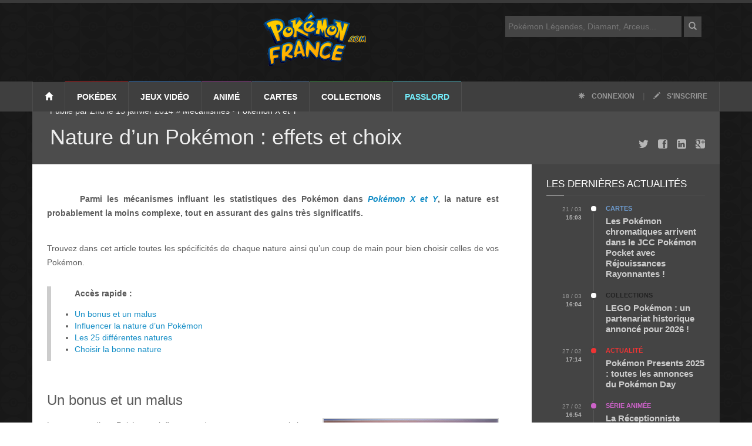

--- FILE ---
content_type: text/html; charset=UTF-8
request_url: https://www.pokemon-france.com/jeux-video/pokemon-xy/nature-dun-pokemon-effets-et-choix/
body_size: 18337
content:
<!doctype html>
<!--[if lt IE 7]> <html class="no-js ie6 oldie" lang="fr"> <![endif]-->
<!--[if IE 7]>    <html class="no-js ie7 oldie" lang="fr"> <![endif]-->
<!--[if IE 8]>    <html class="no-js ie8 oldie" lang="fr"> <![endif]-->
<!--[if IE 9]>    <html class="no-js ie9 oldie" lang="fr"> <![endif]-->
<!--[if gt IE 8]><!-->
<html class="no-js" lang="fr-FR">
<!--<![endif]-->

<head>
        <!-- start:global -->
    <meta charset="UTF-8">
    <!-- end:global -->


    <title>Pokemon-France.com </title><meta name='robots' content='max-image-preview:large' />
	<style>img:is([sizes="auto" i], [sizes^="auto," i]) { contain-intrinsic-size: 3000px 1500px }</style>
	
<link rel="alternate" type="application/rss+xml" title="Pokémon France &raquo; Nature d&rsquo;un Pokémon : effets et choix Flux des commentaires" href="https://www.pokemon-france.com/jeux-video/pokemon-xy/nature-dun-pokemon-effets-et-choix/feed/" />
<style id='wp-emoji-styles-inline-css' type='text/css'>

	img.wp-smiley, img.emoji {
		display: inline !important;
		border: none !important;
		box-shadow: none !important;
		height: 1em !important;
		width: 1em !important;
		margin: 0 0.07em !important;
		vertical-align: -0.1em !important;
		background: none !important;
		padding: 0 !important;
	}
</style>
<link rel='stylesheet' id='wp-block-library-css' href='https://www.pokemon-france.com/wp-includes/css/dist/block-library/style.min.css?ver=6.7.4' type='text/css' media='all' />
<style id='classic-theme-styles-inline-css' type='text/css'>
/*! This file is auto-generated */
.wp-block-button__link{color:#fff;background-color:#32373c;border-radius:9999px;box-shadow:none;text-decoration:none;padding:calc(.667em + 2px) calc(1.333em + 2px);font-size:1.125em}.wp-block-file__button{background:#32373c;color:#fff;text-decoration:none}
</style>
<style id='global-styles-inline-css' type='text/css'>
:root{--wp--preset--aspect-ratio--square: 1;--wp--preset--aspect-ratio--4-3: 4/3;--wp--preset--aspect-ratio--3-4: 3/4;--wp--preset--aspect-ratio--3-2: 3/2;--wp--preset--aspect-ratio--2-3: 2/3;--wp--preset--aspect-ratio--16-9: 16/9;--wp--preset--aspect-ratio--9-16: 9/16;--wp--preset--color--black: #000000;--wp--preset--color--cyan-bluish-gray: #abb8c3;--wp--preset--color--white: #ffffff;--wp--preset--color--pale-pink: #f78da7;--wp--preset--color--vivid-red: #cf2e2e;--wp--preset--color--luminous-vivid-orange: #ff6900;--wp--preset--color--luminous-vivid-amber: #fcb900;--wp--preset--color--light-green-cyan: #7bdcb5;--wp--preset--color--vivid-green-cyan: #00d084;--wp--preset--color--pale-cyan-blue: #8ed1fc;--wp--preset--color--vivid-cyan-blue: #0693e3;--wp--preset--color--vivid-purple: #9b51e0;--wp--preset--gradient--vivid-cyan-blue-to-vivid-purple: linear-gradient(135deg,rgba(6,147,227,1) 0%,rgb(155,81,224) 100%);--wp--preset--gradient--light-green-cyan-to-vivid-green-cyan: linear-gradient(135deg,rgb(122,220,180) 0%,rgb(0,208,130) 100%);--wp--preset--gradient--luminous-vivid-amber-to-luminous-vivid-orange: linear-gradient(135deg,rgba(252,185,0,1) 0%,rgba(255,105,0,1) 100%);--wp--preset--gradient--luminous-vivid-orange-to-vivid-red: linear-gradient(135deg,rgba(255,105,0,1) 0%,rgb(207,46,46) 100%);--wp--preset--gradient--very-light-gray-to-cyan-bluish-gray: linear-gradient(135deg,rgb(238,238,238) 0%,rgb(169,184,195) 100%);--wp--preset--gradient--cool-to-warm-spectrum: linear-gradient(135deg,rgb(74,234,220) 0%,rgb(151,120,209) 20%,rgb(207,42,186) 40%,rgb(238,44,130) 60%,rgb(251,105,98) 80%,rgb(254,248,76) 100%);--wp--preset--gradient--blush-light-purple: linear-gradient(135deg,rgb(255,206,236) 0%,rgb(152,150,240) 100%);--wp--preset--gradient--blush-bordeaux: linear-gradient(135deg,rgb(254,205,165) 0%,rgb(254,45,45) 50%,rgb(107,0,62) 100%);--wp--preset--gradient--luminous-dusk: linear-gradient(135deg,rgb(255,203,112) 0%,rgb(199,81,192) 50%,rgb(65,88,208) 100%);--wp--preset--gradient--pale-ocean: linear-gradient(135deg,rgb(255,245,203) 0%,rgb(182,227,212) 50%,rgb(51,167,181) 100%);--wp--preset--gradient--electric-grass: linear-gradient(135deg,rgb(202,248,128) 0%,rgb(113,206,126) 100%);--wp--preset--gradient--midnight: linear-gradient(135deg,rgb(2,3,129) 0%,rgb(40,116,252) 100%);--wp--preset--font-size--small: 13px;--wp--preset--font-size--medium: 20px;--wp--preset--font-size--large: 36px;--wp--preset--font-size--x-large: 42px;--wp--preset--spacing--20: 0.44rem;--wp--preset--spacing--30: 0.67rem;--wp--preset--spacing--40: 1rem;--wp--preset--spacing--50: 1.5rem;--wp--preset--spacing--60: 2.25rem;--wp--preset--spacing--70: 3.38rem;--wp--preset--spacing--80: 5.06rem;--wp--preset--shadow--natural: 6px 6px 9px rgba(0, 0, 0, 0.2);--wp--preset--shadow--deep: 12px 12px 50px rgba(0, 0, 0, 0.4);--wp--preset--shadow--sharp: 6px 6px 0px rgba(0, 0, 0, 0.2);--wp--preset--shadow--outlined: 6px 6px 0px -3px rgba(255, 255, 255, 1), 6px 6px rgba(0, 0, 0, 1);--wp--preset--shadow--crisp: 6px 6px 0px rgba(0, 0, 0, 1);}:where(.is-layout-flex){gap: 0.5em;}:where(.is-layout-grid){gap: 0.5em;}body .is-layout-flex{display: flex;}.is-layout-flex{flex-wrap: wrap;align-items: center;}.is-layout-flex > :is(*, div){margin: 0;}body .is-layout-grid{display: grid;}.is-layout-grid > :is(*, div){margin: 0;}:where(.wp-block-columns.is-layout-flex){gap: 2em;}:where(.wp-block-columns.is-layout-grid){gap: 2em;}:where(.wp-block-post-template.is-layout-flex){gap: 1.25em;}:where(.wp-block-post-template.is-layout-grid){gap: 1.25em;}.has-black-color{color: var(--wp--preset--color--black) !important;}.has-cyan-bluish-gray-color{color: var(--wp--preset--color--cyan-bluish-gray) !important;}.has-white-color{color: var(--wp--preset--color--white) !important;}.has-pale-pink-color{color: var(--wp--preset--color--pale-pink) !important;}.has-vivid-red-color{color: var(--wp--preset--color--vivid-red) !important;}.has-luminous-vivid-orange-color{color: var(--wp--preset--color--luminous-vivid-orange) !important;}.has-luminous-vivid-amber-color{color: var(--wp--preset--color--luminous-vivid-amber) !important;}.has-light-green-cyan-color{color: var(--wp--preset--color--light-green-cyan) !important;}.has-vivid-green-cyan-color{color: var(--wp--preset--color--vivid-green-cyan) !important;}.has-pale-cyan-blue-color{color: var(--wp--preset--color--pale-cyan-blue) !important;}.has-vivid-cyan-blue-color{color: var(--wp--preset--color--vivid-cyan-blue) !important;}.has-vivid-purple-color{color: var(--wp--preset--color--vivid-purple) !important;}.has-black-background-color{background-color: var(--wp--preset--color--black) !important;}.has-cyan-bluish-gray-background-color{background-color: var(--wp--preset--color--cyan-bluish-gray) !important;}.has-white-background-color{background-color: var(--wp--preset--color--white) !important;}.has-pale-pink-background-color{background-color: var(--wp--preset--color--pale-pink) !important;}.has-vivid-red-background-color{background-color: var(--wp--preset--color--vivid-red) !important;}.has-luminous-vivid-orange-background-color{background-color: var(--wp--preset--color--luminous-vivid-orange) !important;}.has-luminous-vivid-amber-background-color{background-color: var(--wp--preset--color--luminous-vivid-amber) !important;}.has-light-green-cyan-background-color{background-color: var(--wp--preset--color--light-green-cyan) !important;}.has-vivid-green-cyan-background-color{background-color: var(--wp--preset--color--vivid-green-cyan) !important;}.has-pale-cyan-blue-background-color{background-color: var(--wp--preset--color--pale-cyan-blue) !important;}.has-vivid-cyan-blue-background-color{background-color: var(--wp--preset--color--vivid-cyan-blue) !important;}.has-vivid-purple-background-color{background-color: var(--wp--preset--color--vivid-purple) !important;}.has-black-border-color{border-color: var(--wp--preset--color--black) !important;}.has-cyan-bluish-gray-border-color{border-color: var(--wp--preset--color--cyan-bluish-gray) !important;}.has-white-border-color{border-color: var(--wp--preset--color--white) !important;}.has-pale-pink-border-color{border-color: var(--wp--preset--color--pale-pink) !important;}.has-vivid-red-border-color{border-color: var(--wp--preset--color--vivid-red) !important;}.has-luminous-vivid-orange-border-color{border-color: var(--wp--preset--color--luminous-vivid-orange) !important;}.has-luminous-vivid-amber-border-color{border-color: var(--wp--preset--color--luminous-vivid-amber) !important;}.has-light-green-cyan-border-color{border-color: var(--wp--preset--color--light-green-cyan) !important;}.has-vivid-green-cyan-border-color{border-color: var(--wp--preset--color--vivid-green-cyan) !important;}.has-pale-cyan-blue-border-color{border-color: var(--wp--preset--color--pale-cyan-blue) !important;}.has-vivid-cyan-blue-border-color{border-color: var(--wp--preset--color--vivid-cyan-blue) !important;}.has-vivid-purple-border-color{border-color: var(--wp--preset--color--vivid-purple) !important;}.has-vivid-cyan-blue-to-vivid-purple-gradient-background{background: var(--wp--preset--gradient--vivid-cyan-blue-to-vivid-purple) !important;}.has-light-green-cyan-to-vivid-green-cyan-gradient-background{background: var(--wp--preset--gradient--light-green-cyan-to-vivid-green-cyan) !important;}.has-luminous-vivid-amber-to-luminous-vivid-orange-gradient-background{background: var(--wp--preset--gradient--luminous-vivid-amber-to-luminous-vivid-orange) !important;}.has-luminous-vivid-orange-to-vivid-red-gradient-background{background: var(--wp--preset--gradient--luminous-vivid-orange-to-vivid-red) !important;}.has-very-light-gray-to-cyan-bluish-gray-gradient-background{background: var(--wp--preset--gradient--very-light-gray-to-cyan-bluish-gray) !important;}.has-cool-to-warm-spectrum-gradient-background{background: var(--wp--preset--gradient--cool-to-warm-spectrum) !important;}.has-blush-light-purple-gradient-background{background: var(--wp--preset--gradient--blush-light-purple) !important;}.has-blush-bordeaux-gradient-background{background: var(--wp--preset--gradient--blush-bordeaux) !important;}.has-luminous-dusk-gradient-background{background: var(--wp--preset--gradient--luminous-dusk) !important;}.has-pale-ocean-gradient-background{background: var(--wp--preset--gradient--pale-ocean) !important;}.has-electric-grass-gradient-background{background: var(--wp--preset--gradient--electric-grass) !important;}.has-midnight-gradient-background{background: var(--wp--preset--gradient--midnight) !important;}.has-small-font-size{font-size: var(--wp--preset--font-size--small) !important;}.has-medium-font-size{font-size: var(--wp--preset--font-size--medium) !important;}.has-large-font-size{font-size: var(--wp--preset--font-size--large) !important;}.has-x-large-font-size{font-size: var(--wp--preset--font-size--x-large) !important;}
:where(.wp-block-post-template.is-layout-flex){gap: 1.25em;}:where(.wp-block-post-template.is-layout-grid){gap: 1.25em;}
:where(.wp-block-columns.is-layout-flex){gap: 2em;}:where(.wp-block-columns.is-layout-grid){gap: 2em;}
:root :where(.wp-block-pullquote){font-size: 1.5em;line-height: 1.6;}
</style>
<script type="text/javascript" src="https://www.pokemon-france.com/wp-includes/js/jquery/jquery.min.js?ver=3.7.1" id="jquery-core-js" defer></script>
<script type="text/javascript" src="https://www.pokemon-france.com/wp-includes/js/jquery/jquery-migrate.min.js?ver=3.4.1" id="jquery-migrate-js" defer></script>
<link rel="https://api.w.org/" href="https://www.pokemon-france.com/wp-json/" /><link rel="alternate" title="JSON" type="application/json" href="https://www.pokemon-france.com/wp-json/wp/v2/posts/38068" /><link rel="EditURI" type="application/rsd+xml" title="RSD" href="https://www.pokemon-france.com/xmlrpc.php?rsd" />
<meta name="generator" content="WordPress 6.7.4" />
<link rel="canonical" href="https://www.pokemon-france.com/jeux-video/pokemon-xy/nature-dun-pokemon-effets-et-choix/" />
<link rel='shortlink' href='https://www.pokemon-france.com/?p=38068' />
<link rel="alternate" title="oEmbed (JSON)" type="application/json+oembed" href="https://www.pokemon-france.com/wp-json/oembed/1.0/embed?url=https%3A%2F%2Fwww.pokemon-france.com%2Fjeux-video%2Fpokemon-xy%2Fnature-dun-pokemon-effets-et-choix%2F" />
<link rel="alternate" title="oEmbed (XML)" type="text/xml+oembed" href="https://www.pokemon-france.com/wp-json/oembed/1.0/embed?url=https%3A%2F%2Fwww.pokemon-france.com%2Fjeux-video%2Fpokemon-xy%2Fnature-dun-pokemon-effets-et-choix%2F&#038;format=xml" />
<noscript><style id="rocket-lazyload-nojs-css">.rll-youtube-player, [data-lazy-src]{display:none !important;}</style></noscript>
        <!-- start:responsive web design -->
        <meta name="viewport" content="width=device-width, initial-scale=1">
        <!-- end:responsive web design -->

        <!-- start:identification_fb -->
        <meta property="article:publisher" content="https://www.facebook.com/PokemonFrance" />
        <meta property="article:author" content="https://www.facebook.com/PokemonFrance" />
        <meta property="fb:profile_id" content="https://www.facebook.com/PokemonFrance" />
        <!-- end:identification_fb -->
        <meta property="fb:pages" content="143626085655450" />

<!– pokemon-france.com - Web -->
<script type="application/javascript" src="https://do69ll745l27z.cloudfront.net/scripts/master/pokemon-france.js" async></script>

        <!-- start:stylesheets -->
        <script data-minify="1" async type="text/javascript" src="https://www.pokemon-france.com/wp-content/cache/min/1/jquery-1.12.0.min.js?ver=1742821090"></script>
        <link rel="alternate" type="application/rss+xml" title="POKEMON FRANCE - RSS Feed" href="https://feeds2.feedburner.com/PokemonFrance" />
        <link data-minify="1" href="https://www.pokemon-france.com/wp-content/cache/min/1/wp-content/themes/pf/assets/css/bootstrap.min.css?ver=1742821090" type="text/css" rel="stylesheet" />
        <link data-minify="1" href="https://www.pokemon-france.com/wp-content/cache/min/1/wp-content/themes/pf/assets/css/style.css?ver=1742821090" type="text/css" rel="stylesheet" />
        <script data-minify="1" src="https://www.pokemon-france.com/wp-content/cache/min/1/wp-content/themes/pf/js/loadCSS.js?ver=1742821090" defer></script>
        <script>window.addEventListener('DOMContentLoaded', function() {
            loadCSS("/wp-content/themes/pf/assets/css/font-awesome.min.css");
            loadCSS("/wp-content/themes/pf/assets/css/jquery.sidr.dark.css");
            loadCSS("/wp-content/themes/pf/assets/css/photobox.css");
            loadCSS("/wp-content/themes/pf/assets/css/colors.css");
        });</script>




        <!-- end:stylesheets -->

        <!--[if lte IE 8]>
    <script async src="https://www.pokemon-france.com/wp-content/themes/pf/assets/js/respond.js"></script>
    <![endif]-->
        <!--[if lt IE 9]>
    <link rel="stylesheet" href="assets/css/photobox.ie.css">
    <script async src="https://www.pokemon-france.com/wp-content/themes/pf/assets/js/html5shiv.js"></script>
    <![endif]-->

</head>

<body class="post-template-default single single-post postid-38068 single-format-standard">

    <!-- start:page outer wrap -->
    <div id="page-outer-wrap">
        <!-- start:page inner wrap -->
        <div id="page-inner-wrap">

            <!-- start:page header mobile -->
            <header id="page-header-mobile" class="visible-xs">

                <!-- start:sidr -->
                <div id="sidr">
                    <form id="search-form-mobile" action="https://www.pokemon-france.com/">
                        <input type="text" name="s" id="s" placeholder="Rechercher" />
                    </form>
                    <ul>
                        <li class="cat-1">
                            <a class="more" href="#"><i class="fa fa-angle-down"></i></a>
                            <a href="/dex/">Pokédex</a>
                            <ul>
                                <li><a href="/dex/">Liste des Pokémon</a></li>
                                <li><a href="/rubrique/megapokemon/">Méga-Pokémon</a></li>
                                <li><a href="/rubrique/capspe/">Capacités Spéciales</a></li>
                                <li><a href="/pokedex/">Pokédex Génération 1, 2 et 3</a></li>
                            </ul>
                        </li>
                        <li class="cat-3">
                            <a class="more" href="#"><i class="fa fa-angle-down"></i></a>
                            <a href="/rubrique/jeux-video/">Jeux vidéo</a>
                            <ul>
                                <li><a href="/rubrique/jeux-video/">Explorer tous les jeux...</a></li>
                                <li><a href="/rubrique/jeux-video/legendes-pokemon-arceus/">Légendes Pokémon : Arceus</a></li>
                                <li><a href="/rubrique/jeux-video/epee-bouclier/">Pokémon Épée et Bouclier</a></li>
                                <li><a href="/rubrique/jeux-video/lets-go-pikachu-evoli/">Pokémon Let's Go Pikachu et Evoli</a></li>
                                <li><a href="/rubrique/jeux-video/ultra-soleil-ultra-lune/">Pokémon Ultra-Soleil et Ultra-Lune</a></li>
                                <li><a href="/rubrique/jeux-video/pokemongo/">Pokémon GO</a></li>
                                <li><a href="/rubrique/jeux-video/pokemon-version-lune-soleil-3ds/">Pokémon Soleil et Lune</a></li>
                                <li><a href="/rubrique/jeux-video/rubis-omega-saphir-alpha/">Pokémon Rubis Oméga et Saphir Alpha</a></li>
                                <li><a href="/rubrique/jeux-video/pokemon-xy/">Pokémon X et Y</a></li>
                                <li><a href="/rubrique/jeux-video/noir-blanc-2/">Pokémon Noir 2 et Blanc 2</a></li>
                                <li><a href="/rubrique/jeux-video/cinquieme-generation/">Pokémon Noir et Blanc</a></li>
                                <li><a href="/rubrique/jeux-video/pokemon-diamant-perle-platine/">Pokémon Diamant, Perle et Platine</a></li>
                                <li><a href="/rubrique/jeux-video/pokemon-rubis-saphir/">Pokémon Rubis et Saphir</a></li>
                                <li><a href="/rubrique/jeux-video/pokemon-or-argent-cristal/">Pokémon Or et Argent</a></li>
                                <li><a href="/rubrique/jeux-video/rouge-bleu/">Pokémon Bleu et Rouge</a></li>
                            </ul>
                        </li>
                        <li class="cat-5">
                            <a class="more" href="#"><i class="fa fa-angle-down"></i></a>
                            <a href="/rubrique/anime/">Anime</a>
                            <ul>
                                <li><a href="/rubrique/anime/serie-tv/">Série TV</a></li>
                                <li><a href="/rubrique/anime/films/">Films Pokémon</a></li>

                            </ul>
                        </li>
                        <li class="cat-57">
                            <a class="more" href="#"><i class="fa fa-angle-down"></i></a>
                            <a href="/rubrique/tcg-cartes/">Cartes</a>
                            <ul>
                                <li><a href="/rubrique/tcg-cartes/">Liste des cartes</a></li>
                                <li><a href="/rubrique/cartes/extensions/">Extensions</a></li>
                                <li><a href="/rubrique/cartes/decks/">Decks</a></li>
                                <li><a href="/rubrique/cartes/regles/">Règles du jeu</a></li>
                            </ul>
                        </li>


                        <li class="cat-business">
                            <a class="more" href="#"><i class="fa fa-angle-down"></i></a>
                            <a href="/rubrique/collections/">Collections</a>
                            <ul>
                                <li><a href="/rubrique/collections/livres-et-mangas/">Mangas et livres</a></li>
                                <li><a href="/rubrique/collections/jouets-pokemon/">Jouets Pokémon</a></li>
                            </ul>
                        </li>

                        <li class="cat-extra">
                            <a class="more" href="#"><i class="fa fa-angle-down"></i></a>
                            <a href="/services/">Passlord</a>
                            <ul>
                                <li><a href="https://www.passlord.net/services/forums/">Forums</a></li>
                                <li><a href="https://www.passlord.net/services/fanfics/">FanFics</a></li>
                                <li><a href="https://www.passlord.net/services/topteams/">TopTeams</a></li>
                                <li><a href="https://www.passlord.net/services/topsites/">TopSites</a></li>
                                <li><a href="https://www.passlord.net/services/chat/">Chat</a></li>
                                <li><a href="/fanclub/fanarts/">FanArts et dessins</a></li>
                                <li><a href="/fanclub/trucages/">Trucages</a></li>
                            </ul>
                        </li>
                    </ul>

                </div>
                <!-- end:sidr -->

                <!-- start:row -->
                <div class="row">


                    <!-- start:col -->
                    <div class="col-xs-12 text-right">
                        <a id="nav-expander" href="#"><span class="glyphicon glyphicon-align-justify"></span></a>
                    </div>
                    <!-- end:col -->

                    <!-- start:col -->
                    <div id="logo-header">
                        <!-- start:logo -->
                        <a href="https://www.pokemon-france.com/"><img width="176" height="93" src="data:image/svg+xml,%3Csvg%20xmlns='http://www.w3.org/2000/svg'%20viewBox='0%200%20176%2093'%3E%3C/svg%3E" alt="Pokemon-France.com" data-lazy-src="https://www.pokemon-france.com/wp-content/themes/pf/images/logo-pokemon-france-com.png" /><noscript><img width="176" height="93" src="https://www.pokemon-france.com/wp-content/themes/pf/images/logo-pokemon-france-com.png" alt="Pokemon-France.com" /></noscript></a>
                        <!-- end:logo -->
                    </div>
                    <!-- end:col -->


                </div>
                <!-- end:row -->

            </header>
            <!-- end:page header mobile -->

            <!-- start:page header -->
            <header id="page-header" class="hidden-xs">

                <!-- start:header-branding -->
                <div id="header-branding">

                    <!-- start:container -->
                    <div class="container">

                        <div class="col-sm-6 col-md-4" style="float: right;">
                            <form id="search-form" action="https://www.pokemon-france.com/">
                                <input type="text" name="s" id="s" placeholder="Pokémon Légendes, Diamant, Arceus..." />
                                <button><span class="glyphicon glyphicon-search"></span></button>
                            </form>
                        </div>
                        <!-- start:row -->
                        <div class="row">

                            <!-- start:col -->
                            <div id="logo-header">
                                <!-- start:logo -->
                                <a href="/"><img width="176" height="93" src="data:image/svg+xml,%3Csvg%20xmlns='http://www.w3.org/2000/svg'%20viewBox='0%200%20176%2093'%3E%3C/svg%3E" alt="Pokémon France" data-lazy-src="https://www.pokemon-france.com/wp-content/themes/pf/images/logo-pokemon-france-com.png" /><noscript><img width="176" height="93" src="https://www.pokemon-france.com/wp-content/themes/pf/images/logo-pokemon-france-com.png" alt="Pokémon France" /></noscript></a>
                                <!-- end:logo -->
                            </div>
                            <!-- end:col -->


                        </div>
                        <!-- end:row -->

                    </div>
                    <!-- end:container -->

                </div>
                <!-- end:header-branding -->

                <!-- start:header-navigation -->
                <div id="header-navigation">

                    <!-- start:container -->
                    <div class="container">

                        <!-- start:menu -->
                        <nav id="menu">
                            <ul class="nav clearfix">
                                <li class="home"><a href="/"><span class="glyphicon glyphicon-home"></span></a></li>
                                <li class="cat-1">
                                    <a href="/dex/">Pokédex</a>
                                    <div class="dropnav-container">
                                        <ul class="dropnav-menu">
                                            <li><a href="/dex/">Liste des Pokémon</a></li>
                                            <li><a href="/rubrique/megapokemon/">Méga-Pokémon</a></li>
                                            <li><a href="/rubrique/capspe/">Capacités Spéciales</a></li>
                                            <li><a href="/pokedex/">Pokédex Génération 1, 2 et 3</a></li>
                                        </ul>
                                    </div>
                                </li>
                                <li class="cat-3">
                                    <a href="/rubrique/jeux-video/">Jeux vidéo</a>

                                    <div class="dropnav-container">
                                        <ul class="dropnav-menu">
                                            <li><a href="/rubrique/jeux-video/">Explorer tous les jeux...</a></li>
                                            <li><a href="/rubrique/jeux-video/legendes-pokemon-arceus/">Légendes Pokémon : Arceus</a></li>
                                            <li><a href="/rubrique/jeux-video/epee-bouclier/">Pokémon Épée et Bouclier</a></li>
                                            <li><a href="/rubrique/jeux-video/lets-go-pikachu-evoli/">Pokémon Let's Go Pikachu et Evoli</a></li>
                                            <li><a href="/rubrique/jeux-video/ultra-soleil-ultra-lune/">Pokémon Ultra-Soleil et Ultra-Lune</a></li>
                                            <li><a href="/rubrique/jeux-video/pokemongo/">Pokémon GO</a></li>
                                            <li><a href="/rubrique/jeux-video/pokemon-version-lune-soleil-3ds/">Pokémon Soleil et Lune</a></li>
                                            <li><a href="/rubrique/jeux-video/rubis-omega-saphir-alpha/">Pokémon Rubis Oméga et Saphir Alpha</a></li>
                                            <li><a href="/rubrique/jeux-video/pokemon-xy/">Pokémon X et Y</a></li>
                                            <li><a href="/rubrique/jeux-video/noir-blanc-2/">Pokémon Noir 2 et Blanc 2</a></li>
                                            <li><a href="/rubrique/jeux-video/cinquieme-generation/">Pokémon Noir et Blanc</a></li>
                                            <li><a href="/rubrique/jeux-video/pokemon-diamant-perle-platine/">Pokémon Diamant, Perle et Platine</a></li>
                                            <li><a href="/rubrique/jeux-video/pokemon-rubis-saphir/">Pokémon Rubis et Saphir</a></li>
                                            <li><a href="/rubrique/jeux-video/pokemon-or-argent-cristal/">Pokémon Or et Argent</a></li>
                                            <li><a href="/rubrique/jeux-video/rouge-bleu/">Pokémon Bleu et Rouge</a></li>
                                        </ul>
                                    </div>

                                </li>
                                <li class="cat-5">
                                    <a href="/rubrique/anime/">Animé</a>
                                    <!-- start:submenu-lifestyle -->
                                    <div class="dropnav-container">
                                        <ul class="dropnav-menu">
                                            <li><a href="/rubrique/anime/serie-tv/">Série TV</a></li>
                                            <li><a href="/rubrique/anime/films/">Films Pokémon</a></li>
                                        </ul>
                                    </div>
                                    <!-- end:submenu-lifestyle -->
                                </li>
                                <li class="cat-57">
                                    <a href="/rubrique/tcg-cartes/">Cartes</a>
                                    <div class="dropnav-container">
                                        <ul class="dropnav-menu">
                                            <li><a href="/rubrique/tcg-cartes/">Liste des cartes</a></li>
                                            <li><a href="/rubrique/cartes/extensions/">Extensions</a></li>
                                            <li><a href="/rubrique/cartes/decks/">Decks</a></li>
                                            <li><a href="/rubrique/cartes/regles/">Règles du jeu</a></li>
                                        </ul>
                                    </div>

                                </li>
                                <li class="cat-business">
                                    <a href="/rubrique/collections/">Collections</a>
                                    <!-- start:submenu-tech -->
                                    <div class="dropnav-container">
                                        <ul class="dropnav-menu">
                                            <li><a href="/rubrique/collections/livres-et-mangas/">Mangas et livres</a></li>
                                            <li><a href="/rubrique/collections/jouets-pokemon/">Jouets Pokémon</a></li>
                                        </ul>
                                    </div>
                                    <!-- end:submenu-tech -->
                                </li>

                                <li class="cat-extra">
                                    <a href="/services/">Passlord</a>
                                    <!-- start:submenu-extra -->
                                    <div class="dropnav-container">
                                        <ul class="dropnav-menu">
                                            <li><a href="https://www.passlord.net/services/forums/">Forums</a></li>
                                            <li><a href="https://www.passlord.net/services/fanfics/">FanFics</a></li>
                                            <li><a href="https://www.passlord.net/services/topteams/">TopTeams</a></li>
                                            <li><a href="https://www.passlord.net/services/topsites/">TopSites</a></li>
                                            <li><a href="https://www.passlord.net/services/chat/">Chat</a></li>
                                            <li><a href="/fanclub/fanarts/">FanArts et dessins</a></li>
                                            <li><a href="/fanclub/trucages/">Trucages</a></li>
                                        </ul>
                                    </div>
                                    <!-- end:submenu-extra -->
                                </li>
                                <li class="options"><a href="https://www.passlord.net/services/passlord/login.php"><span class="glyphicon glyphicon-asterisk"></span> Connexion</a> | <a href="https://www.passlord.net/services/passlord/register.php"><span class="glyphicon glyphicon-pencil"></span> S'inscrire</a></li>
                            </ul>
                        </nav>
                        <!-- end:menu -->

                    </div>
                    <!-- end:container -->

                </div>
                <!-- end:header-navigation -->

            </header>
            <!-- end:page header -->

<!-- start:container -->
            <div class="container">
                

                <!-- start:page content -->
                <div id="page-content" class="clearfix">
                    
                




                    
                    <!-- start:cover image -->
                    <div class="head-image thumb-wrap relative cat-lifestyle">
											
											<div style="height: 90px;">&nbsp;</div>											
                        <div class="overlay">
                            <ol class="breadcrumb hidden-xs">
                                                                <li>
                               Publié par Zhu le 15 janvier 2014  &raquo; <a href="https://www.pokemon-france.com/rubrique/jeux-video/pokemon-xy/xy-meca/" rel="category tag">Mécanismes</a> &bull; <a href="https://www.pokemon-france.com/rubrique/jeux-video/pokemon-xy/" rel="category tag">Pokémon X et Y</a>                                </li>
                            </ol>   
                            <h1 id="Header">Nature d&rsquo;un Pokémon : effets et choix</h1>
                            <div class="sharing hidden-xs hidden-sm">
				<a href="https://twitter.com/intent/tweet?text='Nature d&rsquo;un Pokémon : effets et choix' :&url=https://www.pokemon-france.com/jeux-video/pokemon-xy/nature-dun-pokemon-effets-et-choix/&via=PokemonFrance"><i class="fa fa-twitter fa-lg"></i></a>
				<a href="https://www.facebook.com/sharer/sharer.php?u=https://www.pokemon-france.com/jeux-video/pokemon-xy/nature-dun-pokemon-effets-et-choix/"><i class="fa fa-facebook-square fa-lg"></i></a>
                                <a href="https://www.linkedin.com/shareArticle?url=https://www.pokemon-france.com/jeux-video/pokemon-xy/nature-dun-pokemon-effets-et-choix/"><i class="fa fa-linkedin-square fa-lg"></i></a>
				<a href="https://plus.google.com/share?url=https://www.pokemon-france.com/jeux-video/pokemon-xy/nature-dun-pokemon-effets-et-choix/"><i class="fa fa-google-plus-square fa-lg"></i></a>
                            </div>
                        </div>
                    </div>
                    <!-- end:cover image -->
                    
                    
                    <!-- start:main -->
                    <div id="main" class="article">
                        
                        <!-- start:article-post -->
                        <article id="article-post" class="cat-lifestyle">
                            
                            <p>
                                <p class="intro">Parmi les mécanismes influant les statistiques des Pokémon dans <a title="Pokémon X et Y" href="/rubrique/jeux-video/pokemon-xy/"><em>Pokémon X et Y</em></a>, la nature est probablement la moins complexe, tout en assurant des gains très significatifs.</p>
<p class="article">Trouvez dans cet article toutes les spécificités de chaque nature ainsi qu&rsquo;un coup de main pour bien choisir celles de vos Pokémon.</P></p>
<ul class="sommaire"><strong>Accès rapide :</strong></p>
<li><a href="#principe">Un bonus et un malus</a></li>
<li><a href="#modif">Influencer la nature d&rsquo;un Pokémon</a></li>
<li><a href="#liste">Les 25 différentes natures</a></li>
<li><a href="#choix">Choisir la bonne nature</a></li>
</ul>
<p>&nbsp;</p>
<h3 id="principe">Un bonus et un malus</h3>
<p class="article"><a href="/wp-content/uploads/2014/01/Pokemon-XY-Nature-Porygon-300x177.jpeg" class="img" title="Pokemon XY - Nature Porygon"><img width="300" height="177" decoding="async" src="data:image/svg+xml,%3Csvg%20xmlns='http://www.w3.org/2000/svg'%20viewBox='0%200%20300%20177'%3E%3C/svg%3E" style="float: right; margin-left:10px" alt="Pokemon XY - Nature Porygon" data-lazy-src="/wp-content/uploads/2014/01/Pokemon-XY-Nature-Porygon-300x177.jpeg" /><noscript><img width="300" height="177" decoding="async" src="/wp-content/uploads/2014/01/Pokemon-XY-Nature-Porygon-300x177.jpeg" style="float: right; margin-left:10px" alt="Pokemon XY - Nature Porygon" /></noscript></a>La nature d&rsquo;un Pokémon influe grandement sur ses statistiques puisqu&rsquo;elle permet un gain de 10 % dans une statistique et une perte de 10 % dans une autre ! Toutes les statistiques peuvent être touchées, à l&rsquo;exception des Points de Vie (PV). Ces changements s&rsquo;appliquent de plus après les autres caractères (IV et EV) ce qui rend leur gain encore plus important. Vous pouvez repérer les stats modifiées dans la fiche de résumé d&rsquo;un Pokémon sur le jeu vidéo, celle affichée en rouge est améliorée, celle en bleue est diminuée.</p>
<p class="article">Il existe en plus de cela des natures neutres : elles ne modifient absolument pas les statistiques des Pokémon. Évitez-les si possible, les gains sont beaucoup trop forts pour être négligés et en plus de cela, il existe souvent une statistique inutile à votre Pokémon, comme vous le verrez dans la section <a href="#choix">Choisir la bonne nature</a> de ce guide.</p>
<p class="article">La nature est une caractéristique de chaque Pokémon décidée lors de sa création (à sa rencontre ou à la formation de son œuf). Cependant, s&rsquo;il est impossible de changer la nature d&rsquo;un Pokémon, il est possible d&rsquo;influer dessus avant qu&rsquo;elle ne soit fixée.</p>
<p style="text-align:center; clear:both; float:right"><strong>[ <a href="#Header">Remonter en haut</a> ]</strong></p><p style="clear:both">&nbsp;</p>
<h3 id="modif">Influencer la nature d&rsquo;un Pokémon</h3>
<p class="article">Une chance sur 25 de trouver la nature qu&rsquo;il faut à votre Pokémon, ce n&rsquo;est vraiment pas terrible. Heureusement, il existe deux méthodes permettant de faciliter l&rsquo;obtention de la nature désirée :</p>
<p><img width="40" height="40" decoding="async" src="data:image/svg+xml,%3Csvg%20xmlns='http://www.w3.org/2000/svg'%20viewBox='0%200%2040%2040'%3E%3C/svg%3E" alt="Pierre Stase" style="float: right; margin-left:10px" data-lazy-src="/wp-content/uploads/2014/01/Pierre-Stase.png" /><noscript><img width="40" height="40" decoding="async" src="/wp-content/uploads/2014/01/Pierre-Stase.png" alt="Pierre Stase" style="float: right; margin-left:10px" /></noscript></p>
<ul>
<li>dans le cadre de la reproduction : si l&rsquo;un des parents que vous utilisez dispose déjà de la bonne nature, trouvez et attachez-lui une Pierre Stase (maison au nord-ouest du Centre Pokémon à Cromlac&rsquo;h, ou sur les <a href="/dex/pokemon-Nodulithe.html" title="Nodulithe" class="dex">Nodulithe</a> et <a href="/dex/pokemon-Geolithe.html" title="Geolithe" class="dex">Geolithe</a> sauvages). Les Pokémon qui naitront auront alors 50 % de chance d&rsquo;avoir la même nature que le parent porteur de la Pierre Stase.</li>
</ul>
<ul>
<li>dans le cadre de la rencontre de Pokémon sauvages : mettez un Pokémon avec le talent <a href="/capspe/Synchro" title="Synchro" class="dexn">Synchro</a> en tête de l&rsquo;équipe. Les Pokémon sauvages rencontrés auront alors une chance sur deux également d&rsquo;avoir la même nature que votre Pokémon. Le must reste de se faire par exemple une série de <a href="/dex/pokemon-Kadabra.html" title="Kadabra" class="dex">Kadabra</a> ou <a href="/dex/pokemon-Gardevoir.html" title="Gardevoir" class="dex">Gardevoir</a> avec différentes natures susceptibles de vous intéresser.</li>
</ul>
<p class="article">Alors certes, 50 % de chances dans les deux cas, ce n&rsquo;est pas non plus parfait, mais ces deux méthodes sont bien moins aléatoires que les 4 % de chance habituels d&rsquo;avoir la nature souhaitée.</p>
<p style="text-align:center; clear:both; float:right"><strong>[ <a href="#Header">Remonter en haut</a> ]</strong></p><p style="clear:both">&nbsp;</p>
<h3 id="liste">Les 25 différentes natures</h3>
<p class="article">Il existe un total de vingt-cinq différentes natures. Vingt d&rsquo;entre elles influent sur les statistiques, cinq d&rsquo;entre elles sont neutres (interprétables comme un gain et une perte de 10% dans la même statistique, donc sans effet) :</p>
<style type="text/css">
<!--
.dexTable {
	border: 3px solid #0099CC;
	margin: 5px auto;
}
.dexTable td {
	border: 1px solid #0066CC;
}
.dexTable_Head {
	background-color: #13569b !important;
	color: #ffffff !important;
	text-align: center;
}
-->
</style>
<table border="1" cellpadding="5" cellspacing="0" class="dexTable" style="text-align: center">
<tr>
<td class="dexTable_Head" colspan="2" rowspan="2">/</td>
<td class="dexTable_Head" colspan="5">Bonus</td>
</tr>
<tr>
<td class="dexTable_Head" width="80px">Attaque</td>
<td class="dexTable_Head" width="80px">Défense</td>
<td class="dexTable_Head" width="80px">Att Spé</td>
<td class="dexTable_Head" width="80px">Déf Spé</td>
<td class="dexTable_Head" width="80px">Vitesse</td>
</tr>
<tr>
<td class="dexTable_Head" rowspan="5">M<br />a<br />l<br />u<br />s</td>
<td class="dexTable_Head" width="80px">Attaque</td>
<td>/</td>
<td>Assuré<br /><em>Bold</em></td>
<td>Modeste<br /><em>Modest</td>
<td>Calme<br /><em>Calm</td>
<td>Timide<br /><em>Timid</td>
</tr>
<tr>
<td class="dexTable_Head">Défense</td>
<td>Solo<br /><em>Lonely</td>
<td>/</td>
<td>Doux<br /><em>Mild</td>
<td>Gentil<br /><em>Gentle</td>
<td>Pressé<br /><em>Hasty</td>
</tr>
<tr>
<td class="dexTable_Head">Att Spé</td>
<td>Rigide<br /><em>Adamant</td>
<td>Malin<br /><em>Impish</td>
<td>/</td>
<td>Prudent<br /><em>Careful</td>
<td>Jovial<br /><em>Jolly</td>
</tr>
<tr>
<td class="dexTable_Head">Déf Spé</td>
<td>Mauvais<br /><em>Naughty</td>
<td>Lâche<br /><em>Lax</td>
<td>Foufou<br /><em>Rash</td>
<td>/</td>
<td>Naïf<br /><em>Naive</td>
</tr>
<tr>
<td class="dexTable_Head">Vitesse</td>
<td>Brave<br /><em>Brave</td>
<td>Relax<br /><em>Relaxed</td>
<td>Discret<br /><em>Quiet</td>
<td>Malpoli<br /><em>Sassy</td>
<td>/</td>
</tr>
<tr>
<td class="dexTable_Head" rowspan="2">/</td>
<td class="dexTable_Head" colspan="6">Neutre</td>
</tr>
<tr>
<td class="dexTable_Head">Neutre</td>
<td>Bizarre<br /><em>Quirky</td>
<td>Docile<br /><em>Docile</td>
<td>Hardi<br /><em>Hardy</td>
<td>Pudique<br /><em>Bashful</td>
<td>Sérieux<br /><em>Serious</td>
</tr>
</table>
<p style="text-align:center; clear:both; float:right"><strong>[ <a href="#Header">Remonter en haut</a> ]</strong></p><p style="clear:both">&nbsp;</p>
<h3 id="choix">Choisir la bonne nature</h3>
<p class="article">Lorsque vous réfléchissez à la conception d&rsquo;un Pokémon stratégiquement correct, vous vous rendrez vite compte que souvent, une statistique offensive n&rsquo;est pas utilisée par le Pokémon. En fonction de ses statistiques et de ses capacités, un Pokémon est souvent bon sur l&rsquo;attaque ou l&rsquo;attaque spéciale, et il faut ainsi choisir l&rsquo;une des deux. Par exemple, prenons quelques exemples :</p>
<p><img width="120" height="120" decoding="async" src="data:image/svg+xml,%3Csvg%20xmlns='http://www.w3.org/2000/svg'%20viewBox='0%200%20120%20120'%3E%3C/svg%3E" alt="Bruyverne" style="float: right; margin-left:10px" data-lazy-src="/wp-pokedex/pokemon-images/artworks/715.png" /><noscript><img width="120" height="120" decoding="async" src="/wp-pokedex/pokemon-images/artworks/715.png" alt="Bruyverne" style="float: right; margin-left:10px" /></noscript></p>
<ul>
<li><a href="/dex/pokemon-Bruyverne.html" title="Bruyverne" class="dex">Bruyverne</a> est un Pokémon offensif dont l&rsquo;attaque spéciale est développée. Inutile de lui mettre des attaques physiques, et de fait, cette statistique est inutile. Vous pouvez donc en profiter pour mettre une nature avec un malus en attaque, cela n&rsquo;aura aucune conséquence négative sur lui.</li>
<p></UL></p>
<ul>
<li>De même sur un Pokémon défensif comme <a href="/dex/pokemon-Airmure.html" title="Airmure" class="dex">Airmure</a>, vous ne mettrez souvent qu&rsquo;une unique attaque offensive qui sera physique. Une nature le privant d&rsquo;attaque spéciale est donc tout à fait adéquate.</li>
</ul>
<p class="article">Quant à la statistique à augmenter, c&rsquo;est à choisir selon votre style de jeu et vos préférences. Il est souvent préférable en tout cas de monter les EV d&rsquo;une statistique boostée par la nature, le bonus de 10 % s&rsquo;appliquant en plus sur les gains des EV. Sur les Pokémon offensifs, il convient souvent de monter une statistique offensive ou la vitesse, alors que les Pokémon défensifs préfèreront une nature améliorant une de leur défenses. Concrètement, avec nos exemples précédents :</p>
<p><img width="99" height="120" decoding="async" src="data:image/svg+xml,%3Csvg%20xmlns='http://www.w3.org/2000/svg'%20viewBox='0%200%2099%20120'%3E%3C/svg%3E" alt="Airmure" style="float: right; margin-left:10px" data-lazy-src="/wp-pokedex/pokemon-images/artworks/227.png" /><noscript><img width="99" height="120" decoding="async" src="/wp-pokedex/pokemon-images/artworks/227.png" alt="Airmure" style="float: right; margin-left:10px" /></noscript></p>
<ul>
<li>Pour Bruyverne, ce Pokémon est un sweeper spécial dont le principe est de taper vite et fort. Il vaut mieux donc avoir une nature améliorant l&rsquo;une de ces deux statistiques, selon votre convenance. Si vous trouvez qu&rsquo;il tape un peu trop faiblement, autant améliorer son attaque spéciale (soit prendre modeste). Si vous voulez être sûr qu&rsquo;il soit plus rapide que vos adversaire, favorisez plutôt sa vitesse (soit prendre timide).</li>
</ul>
<ul>
<li>Airmure quant à lui, est là pour encaisser les coups. Si vous voulez être sûr qu&rsquo;il résiste à tous les coups physiques, préférez une nature améliorant sa défense (soit assuré). Si vous voulez qu&rsquo;il puisse quand même résister également sur le spécial, il peut être intéressant de booster sa défense spéciale (soit calme).</li>
</ul>
<p class="article">Enfin il s&rsquo;agit là d&rsquo;exemples simples. La réalité est parfois beaucoup plus complexe, par exemple pour des Pokémon comme les sweepers mixed (offensifs tapant sur le physique et le spécial). Dans ces cas là, même si elles sont toujours utiles, il est parfois nécessaire de sacrifier une statistique de défense pour rendre le Pokémon plus compétitif. De même, parfois, il vaut mieux renforcer une statistique défensive même sur un Pokémon offensif, par exemple sur ceux ayant des capacités capables de booster leurs stats, pour les rendre plus durables et plus puissant à terme.</p>
<p class="article">Essayez différentes configurations d&rsquo;un Pokémon pour voir lequel est le plus adéquat pour vous. A vrai dire, il y a souvent non pas une unique bonne nature, mais plusieurs natures susceptibles de convenir pour chaque Pokémon. Tout dépend de votre style de jeu et de votre patience.<P></p>
<p class="intro">Si jamais vous êtes pris de doutes, n&rsquo;hésitez pas à jeter un coup d&rsquo;oeil aux équipes de nos <a href="/services/topteams/" title="TopTeams">TopTeams</a> ou à demander des avis d&rsquo;experts sur nos Forums : <a href="/services/forums/topic.php?f=3&#038;t=64046">Topic Tactique 6ème Génération</a> !</p>
<p style="text-align:center; clear:both; float:right"><strong>[ <a href="#Header">Remonter en haut</a> ]</strong></p><p style="clear:both">&nbsp;</p>
                            </p>

								            
                                                        <!-- start:article footer -->
                            <footer>
                                <h3>Partagez cet article :</h3>
                                <a href="https://twitter.com/intent/tweet?text='Nature d&rsquo;un Pokémon : effets et choix' :&url=https://www.pokemon-france.com/jeux-video/pokemon-xy/nature-dun-pokemon-effets-et-choix/&via=PokemonFrance"><i class="fa fa-twitter fa-lg"></i></a>
				<a href="https://www.facebook.com/sharer/sharer.php?u=https://www.pokemon-france.com/jeux-video/pokemon-xy/nature-dun-pokemon-effets-et-choix/"><i class="fa fa-facebook-square fa-lg"></i></a>
                                <a href="https://www.linkedin.com/shareArticle?url=https://www.pokemon-france.com/jeux-video/pokemon-xy/nature-dun-pokemon-effets-et-choix/"><i class="fa fa-linkedin-square fa-lg"></i></a>
				<a href="https://plus.google.com/share?url=https://www.pokemon-france.com/jeux-video/pokemon-xy/nature-dun-pokemon-effets-et-choix/"><i class="fa fa-google-plus-square fa-lg"></i></a>
                                
                            </footer>
                            <!-- end:article footer -->                            
                        </article>
                        <!-- end:article-post -->
                        





<!-- start:related-posts -->
                        <section class="news-lay-3 bottom-margin">
                                            
                            <header>
                                <h2><a href="#">La boutique Pok&eacute;mon</a></h2>
                                <span class="borderline"></span>
                            </header>
                        
                      
                          
                            <!-- start:row -->
                            <div class="row clearfix">
                            
             
                              
            
                                <!-- start:article -->
                                <article class="col-sm-6 cat-3">
                                   
                                    <div class="thumb-wrap relative">
                                        <a href="https://www.pokemon-france.com/boutique/legendes-pokemon-arceus-5389e-seulement-en-precommande/">
                                      <img width="370" height="270" src="data:image/svg+xml,%3Csvg%20xmlns='http://www.w3.org/2000/svg'%20viewBox='0%200%20370%20270'%3E%3C/svg%3E" class="attachment-regular-article size-regular-article wp-post-image" alt="" decoding="async" fetchpriority="high" data-lazy-src="https://www.pokemon-france.com/wp-content/uploads/2021/12/H2x1_NSwitch_PokemonLegendsArceus_FR_image1600w-370x270.jpg" /><noscript><img width="370" height="270" src="https://www.pokemon-france.com/wp-content/uploads/2021/12/H2x1_NSwitch_PokemonLegendsArceus_FR_image1600w-370x270.jpg" class="attachment-regular-article size-regular-article wp-post-image" alt="" decoding="async" fetchpriority="high" /></noscript> 
                                      </a>
                                        <a href="https://www.pokemon-france.com/rubrique/boutique/" class="theme">
                                                Boutique                                            </a>
                                    </div>
                                    <span class="published">10 Déc 2021</span>
                                    <h3><a href="https://www.pokemon-france.com/boutique/legendes-pokemon-arceus-5389e-seulement-en-precommande/">Légendes Pokémon : Arceus &#8211; 53,89€ seulement en précommande !</a></h3>
                                    
                                </article>
                                <!-- end:article -->


                                
                 
                                <!-- start:article -->
                                <article class="col-sm-6 cat-3">
                                   
                                    <div class="thumb-wrap relative">
                                        <a href="https://www.pokemon-france.com/news/le-guide-dachat-pokemon-de-noel-2021/">
                                      <img width="370" height="270" src="data:image/svg+xml,%3Csvg%20xmlns='http://www.w3.org/2000/svg'%20viewBox='0%200%20370%20270'%3E%3C/svg%3E" class="attachment-regular-article size-regular-article wp-post-image" alt="" decoding="async" data-lazy-src="https://www.pokemon-france.com/wp-content/uploads/2021/12/PokemonGuideNoel2021-370x270.jpg" /><noscript><img width="370" height="270" src="https://www.pokemon-france.com/wp-content/uploads/2021/12/PokemonGuideNoel2021-370x270.jpg" class="attachment-regular-article size-regular-article wp-post-image" alt="" decoding="async" /></noscript> 
                                      </a>
                                        <a href="https://www.pokemon-france.com/rubrique/boutique/" class="theme">
                                                Boutique                                            </a>
                                    </div>
                                    <span class="published">09 Déc 2021</span>
                                    <h3><a href="https://www.pokemon-france.com/news/le-guide-dachat-pokemon-de-noel-2021/">Le guide d&rsquo;achat Pokémon de Noël 2021</a></h3>
                                    
                                </article>
                                <!-- end:article -->


                                
                               
                                                            
                            </div>
                            <!-- end:row -->

                        </section>
                        <!-- end:related-posts -->     


                                                <!-- start:related-posts -->
                        <section class="news-lay-3 bottom-margin">
                                            
                            <header>
                                <h2><a href="#">A lire également...</a></h2>
                                <span class="borderline"></span>
                            </header>
                        
											
													
                            <!-- start:row -->
                            <div class="row clearfix">
                            

<div id="taboola-below-article-thumbnails"></div>
<script type="text/javascript">
  window._taboola = window._taboola || [];
  _taboola.push({
    mode: 'thumbnails-a',
    container: 'taboola-below-article-thumbnails',
    placement: 'Below Article Thumbnails',
    target_type: 'mix'
  });
</script>
                            
															
         		
                                <!-- start:article -->
                                <article class="col-sm-6 cat-3">
                                   
                                    <div class="thumb-wrap relative">
                                        <a href="https://www.pokemon-france.com/jeux-video/pokemon-xy/capturer-sovkipou-facilement/">
																			<img width="370" height="270" src="data:image/svg+xml,%3Csvg%20xmlns='http://www.w3.org/2000/svg'%20viewBox='0%200%20370%20270'%3E%3C/svg%3E" class="attachment-regular-article size-regular-article wp-post-image" alt="" decoding="async" data-lazy-src="https://www.pokemon-france.com/wp-content/uploads/2016/12/sun-and-moon-370x270.jpg" /><noscript><img width="370" height="270" src="https://www.pokemon-france.com/wp-content/uploads/2016/12/sun-and-moon-370x270.jpg" class="attachment-regular-article size-regular-article wp-post-image" alt="" decoding="async" /></noscript> 
																			</a>
                                        <a href="https://www.pokemon-france.com/rubrique/jeux-video/" class="theme">
                                                Jeux vidéo                                            </a>
                                    </div>
                                    <span class="published">28 Déc 2016</span>
                                    <h3><a href="https://www.pokemon-france.com/jeux-video/pokemon-xy/capturer-sovkipou-facilement/">Capturer Sovkipou facilement</a></h3>
                                    
                                </article>
                                <!-- end:article -->


                                
              		
                                <!-- start:article -->
                                <article class="col-sm-6 cat-3">
                                   
                                    <div class="thumb-wrap relative">
                                        <a href="https://www.pokemon-france.com/news/arceus-revient-code-global/">
																			<img width="265" height="160" src="data:image/svg+xml,%3Csvg%20xmlns='http://www.w3.org/2000/svg'%20viewBox='0%200%20265%20160'%3E%3C/svg%3E" class="attachment-regular-article size-regular-article wp-post-image" alt="" decoding="async" data-lazy-src="https://www.pokemon-france.com/wp-content/uploads/2015/07/LSC-Arceus-PlF-265x160.jpg" /><noscript><img width="265" height="160" src="https://www.pokemon-france.com/wp-content/uploads/2015/07/LSC-Arceus-PlF-265x160.jpg" class="attachment-regular-article size-regular-article wp-post-image" alt="" decoding="async" /></noscript> 
																			</a>
                                        <a href="https://www.pokemon-france.com/rubrique/jeux-video/" class="theme">
                                                Jeux vidéo                                            </a>
                                    </div>
                                    <span class="published">01 Déc 2016</span>
                                    <h3><a href="https://www.pokemon-france.com/news/arceus-revient-code-global/">Arceus revient avec un code global !</a></h3>
                                    
                                </article>
                                <!-- end:article -->


                                
              		
                                <!-- start:article -->
                                <article class="col-sm-6 cat-3">
                                   
                                    <div class="thumb-wrap relative">
                                        <a href="https://www.pokemon-france.com/news/distribution-de-meloetta-cest-parti/">
																			<img width="210" height="270" src="data:image/svg+xml,%3Csvg%20xmlns='http://www.w3.org/2000/svg'%20viewBox='0%200%20210%20270'%3E%3C/svg%3E" class="attachment-regular-article size-regular-article wp-post-image" alt="" decoding="async" data-lazy-srcset="https://www.pokemon-france.com/wp-content/uploads/2013/02/Meloetta-NB.png 310w, https://www.pokemon-france.com/wp-content/uploads/2013/02/Meloetta-NB-233x300.png 233w" data-lazy-sizes="(max-width: 210px) 100vw, 210px" data-lazy-src="https://www.pokemon-france.com/wp-content/uploads/2013/02/Meloetta-NB.png" /><noscript><img width="210" height="270" src="https://www.pokemon-france.com/wp-content/uploads/2013/02/Meloetta-NB.png" class="attachment-regular-article size-regular-article wp-post-image" alt="" decoding="async" srcset="https://www.pokemon-france.com/wp-content/uploads/2013/02/Meloetta-NB.png 310w, https://www.pokemon-france.com/wp-content/uploads/2013/02/Meloetta-NB-233x300.png 233w" sizes="(max-width: 210px) 100vw, 210px" /></noscript> 
																			</a>
                                        <a href="https://www.pokemon-france.com/rubrique/jeux-video/" class="theme">
                                                Jeux vidéo                                            </a>
                                    </div>
                                    <span class="published">30 Nov 2016</span>
                                    <h3><a href="https://www.pokemon-france.com/news/distribution-de-meloetta-cest-parti/">Distribution de Meloetta : C&rsquo;est parti !</a></h3>
                                    
                                </article>
                                <!-- end:article -->


                                
              		
                                <!-- start:article -->
                                <article class="col-sm-6 cat-3">
                                   
                                    <div class="thumb-wrap relative">
                                        <a href="https://www.pokemon-france.com/news/distribution-de-genesect-pays/">
																			<img width="370" height="270" src="data:image/svg+xml,%3Csvg%20xmlns='http://www.w3.org/2000/svg'%20viewBox='0%200%20370%20270'%3E%3C/svg%3E" class="attachment-regular-article size-regular-article wp-post-image" alt="" decoding="async" data-lazy-src="https://www.pokemon-france.com/wp-content/uploads/2016/10/Pokemon-20-Distribution-Genesect-370x270.png" /><noscript><img width="370" height="270" src="https://www.pokemon-france.com/wp-content/uploads/2016/10/Pokemon-20-Distribution-Genesect-370x270.png" class="attachment-regular-article size-regular-article wp-post-image" alt="" decoding="async" /></noscript> 
																			</a>
                                        <a href="https://www.pokemon-france.com/rubrique/jeux-video/" class="theme">
                                                Jeux vidéo                                            </a>
                                    </div>
                                    <span class="published">01 Nov 2016</span>
                                    <h3><a href="https://www.pokemon-france.com/news/distribution-de-genesect-pays/">Point sur les lieux de distribution de Genesect par pays</a></h3>
                                    
                                </article>
                                <!-- end:article -->


                                
     													
																														
                            </div>
                            <!-- end:row -->




                        </section>
                        <!-- end:related-posts -->                        
                                    
                        
                        <div class="advertisingMobile">
                            
                        </div>


                                                   
                    </div>
                    <!-- end:main -->
                    

        

 <!-- start:sidebar -->
                    <div id="sidebar">
                        
                        
                        <!-- start:section-module-timeline -->
			<section class="module-timeline">

			    
                            <!-- start:header -->
                            <header>
                                <h2>Les dernières actualités</h2>
                                <span class="borderline"></span>
                            </header>
                            <!-- end:header -->
                            
                            <!-- start:articles -->
                            <div class="articles">

                                                                                                <article>
                                    <span class="published">21 / 03</span>
                                    <span class="published-time">15:03 </span>
                                    <div class="cnt">
                                        <i class="bullet bullet-57"></i>
                                        <span class="category cat-57">
                                                                                    <a href="https://www.pokemon-france.com/rubrique/tcg-cartes/">Cartes</a></span>
                                        <h3><a href="https://www.pokemon-france.com/news/les-pokemon-chromatiques-arrivent-dans-le-jcc-pokemon-pocket-avec-rejouissances-rayonnantes/">Les Pokémon chromatiques arrivent dans le JCC Pokémon Pocket avec Réjouissances Rayonnantes !</a></h3>
                                    </div>                                
                                </article>

                                                                <article>
                                    <span class="published">18 / 03</span>
                                    <span class="published-time">16:04 </span>
                                    <div class="cnt">
                                        <i class="bullet bullet-8"></i>
                                        <span class="category cat-8">
                                                                                    <a href="https://www.pokemon-france.com/rubrique/collections/">Collections</a></span>
                                        <h3><a href="https://www.pokemon-france.com/news/lego-pokemon-un-partenariat-historique-annonce-pour-2026/">LEGO Pokémon : un partenariat historique annoncé pour 2026 !</a></h3>
                                    </div>                                
                                </article>

                                                                <article>
                                    <span class="published">27 / 02</span>
                                    <span class="published-time">17:14 </span>
                                    <div class="cnt">
                                        <i class="bullet bullet-1"></i>
                                        <span class="category cat-1">
                                                                                    <a href="https://www.pokemon-france.com/rubrique/news/">Actualité</a></span>
                                        <h3><a href="https://www.pokemon-france.com/news/pokemon-presents-2025-toutes-les-annonces-du-pokemon-day/">Pokémon Presents 2025 : toutes les annonces du Pokémon Day</a></h3>
                                    </div>                                
                                </article>

                                                                <article>
                                    <span class="published">27 / 02</span>
                                    <span class="published-time">16:54 </span>
                                    <div class="cnt">
                                        <i class="bullet bullet-5"></i>
                                        <span class="category cat-5">
                                                                                    <a href="https://www.pokemon-france.com/rubrique/anime/">Série animée</a></span>
                                        <h3><a href="https://www.pokemon-france.com/news/la-receptionniste-pokemon-une-deuxieme-saison-annoncee-sur-netflix/">La Réceptionniste Pokémon : une deuxième saison annoncée sur Netflix</a></h3>
                                    </div>                                
                                </article>

                                                                <article>
                                    <span class="published">27 / 02</span>
                                    <span class="published-time">16:46 </span>
                                    <div class="cnt">
                                        <i class="bullet bullet-57"></i>
                                        <span class="category cat-57">
                                                                                    <a href="https://www.pokemon-france.com/rubrique/tcg-cartes/">Cartes</a></span>
                                        <h3><a href="https://www.pokemon-france.com/news/le-jeu-de-cartes-a-collectionner-pokemon-pocket-celebre-100-millions-de-telechargements-avec-un-booster-inedit-lumiere-triomphale/">Le Jeu de Cartes à Collectionner Pokémon Pocket célèbre 100 millions de téléchargements avec un booster inédit : Lumière Triomphale !</a></h3>
                                    </div>                                
                                </article>

                                                                <article>
                                    <span class="published">27 / 02</span>
                                    <span class="published-time">16:24 </span>
                                    <div class="cnt">
                                        <i class="bullet bullet-3"></i>
                                        <span class="category cat-3">
                                                                                    <a href="https://www.pokemon-france.com/rubrique/jeux-video/">Jeux vidéo</a></span>
                                        <h3><a href="https://www.pokemon-france.com/news/legendes-pokemon-z-a-premier-trailer-starters-reveles-et-fenetre-de-sortie-annoncee/">Légendes Pokémon Z-A : Premier trailer, starters révélés et fenêtre de sortie annoncée !</a></h3>
                                    </div>                                
                                </article>

                                                                <article>
                                    <span class="published">27 / 02</span>
                                    <span class="published-time">16:19 </span>
                                    <div class="cnt">
                                        <i class="bullet bullet-3"></i>
                                        <span class="category cat-3">
                                                                                    <a href="https://www.pokemon-france.com/rubrique/jeux-video/">Jeux vidéo</a></span>
                                        <h3><a href="https://www.pokemon-france.com/news/un-nouveau-defi-pour-les-maitres-pokemon-pokemon-champions-arrive-sur-nintendo-switch-et-mobile/">Un nouveau défi pour les Maîtres Pokémon : Pokémon Champions arrive sur Nintendo Switch et mobile !</a></h3>
                                    </div>                                
                                </article>

                                                                <article>
                                    <span class="published">04 / 07</span>
                                    <span class="published-time">14:20 </span>
                                    <div class="cnt">
                                        <i class="bullet bullet-3"></i>
                                        <span class="category cat-3">
                                                                                    <a href="https://www.pokemon-france.com/rubrique/jeux-video/">Jeux vidéo</a></span>
                                        <h3><a href="https://www.pokemon-france.com/news/pokemon-go-contenu-du-week-end-combat/">Pokémon GO : contenu du Week-end Combat</a></h3>
                                    </div>                                
                                </article>

                                                                <article>
                                    <span class="published">04 / 07</span>
                                    <span class="published-time">13:15 </span>
                                    <div class="cnt">
                                        <i class="bullet bullet-3"></i>
                                        <span class="category cat-3">
                                                                                    <a href="https://www.pokemon-france.com/rubrique/jeux-video/">Jeux vidéo</a></span>
                                        <h3><a href="https://www.pokemon-france.com/news/celebrez-le-6eme-anniversaire-de-pokemon-go/">Célébrez le 6ème anniversaire de Pokémon GO !</a></h3>
                                    </div>                                
                                </article>

                                                                <article>
                                    <span class="published">04 / 07</span>
                                    <span class="published-time">10:16 </span>
                                    <div class="cnt">
                                        <i class="bullet bullet-3"></i>
                                        <span class="category cat-3">
                                                                                    <a href="https://www.pokemon-france.com/rubrique/jeux-video/">Jeux vidéo</a></span>
                                        <h3><a href="https://www.pokemon-france.com/news/que-contient-la-boite-evenement-du-4-juillet-2022/">Que contient la Boîte évènement du 4 juillet 2022 ?</a></h3>
                                    </div>                                
                                </article>

                                                                <article>
                                    <span class="published">29 / 06</span>
                                    <span class="published-time">10:41 </span>
                                    <div class="cnt">
                                        <i class="bullet bullet-3"></i>
                                        <span class="category cat-3">
                                                                                    <a href="https://www.pokemon-france.com/rubrique/jeux-video/">Jeux vidéo</a></span>
                                        <h3><a href="https://www.pokemon-france.com/news/mise-a-jour-de-contenu-evenement-anniversaire-et-ultra-bonus/">Mise à jour de contenu : événement anniversaire et Ultra Bonus</a></h3>
                                    </div>                                
                                </article>

                                                                <article>
                                    <span class="published">28 / 06</span>
                                    <span class="published-time">10:08 </span>
                                    <div class="cnt">
                                        <i class="bullet bullet-3"></i>
                                        <span class="category cat-3">
                                                                                    <a href="https://www.pokemon-france.com/rubrique/jeux-video/">Jeux vidéo</a></span>
                                        <h3><a href="https://www.pokemon-france.com/news/que-contient-la-boite-evenement-du-27-juin-2022/">Que contient la Boîte évènement du 27 juin 2022 ?</a></h3>
                                    </div>                                
                                </article>

                                                                <article>
                                    <span class="published">28 / 06</span>
                                    <span class="published-time">09:10 </span>
                                    <div class="cnt">
                                        <i class="bullet bullet-3"></i>
                                        <span class="category cat-3">
                                                                                    <a href="https://www.pokemon-france.com/rubrique/jeux-video/">Jeux vidéo</a></span>
                                        <h3><a href="https://www.pokemon-france.com/news/la-journee-communaute-de-juillet-arrive-avec-etourmi/">La Journée Communauté de Juillet arrive avec Étourmi </a></h3>
                                    </div>                                
                                </article>

                                                                <article>
                                    <span class="published">28 / 06</span>
                                    <span class="published-time">08:54 </span>
                                    <div class="cnt">
                                        <i class="bullet bullet-5"></i>
                                        <span class="category cat-5">
                                                                                    <a href="https://www.pokemon-france.com/rubrique/anime/">Série animée</a></span>
                                        <h3><a href="https://www.pokemon-france.com/news/les-neiges-de-hisui-episode-3/">Les neiges de Hisui : épisode 3</a></h3>
                                    </div>                                
                                </article>

                                                                <article>
                                    <span class="published">20 / 06</span>
                                    <span class="published-time">14:38 </span>
                                    <div class="cnt">
                                        <i class="bullet bullet-5"></i>
                                        <span class="category cat-5">
                                                                                    <a href="https://www.pokemon-france.com/rubrique/anime/">Série animée</a></span>
                                        <h3><a href="https://www.pokemon-france.com/news/poketoon-est-arrive-sur-tv-pokemon/">Pokétoon est arrivé sur TV Pokémon</a></h3>
                                    </div>                                
                                </article>

                                                                                                
                            </div>
			    <!-- end:articles -->
			
			    


                        </section>
                        <!-- end:section-module-timeline -->
                        
						
                        <!-- start:advertising -->
                        <div class="ad">
                            
							
                        </div>
                        <!-- end:advertising -->
						
                        <!-- start:section-module-quote -->
                        <section class="module-quote">
                            <!-- start:header -->
                            <header>
                                <h2>Retrouvez Pokémon France sur les réseaux sociaux !</h2>
                                <span class="borderline"></span>
                            </header>
                            <a href="https://www.facebook.com/PokemonFrance/" target="_blank"><img src="data:image/svg+xml,%3Csvg%20xmlns='http://www.w3.org/2000/svg'%20viewBox='0%200%20300%2090'%3E%3C/svg%3E" width="300" height="90" style="margin:3px;" border="0" class="img-responsive" data-lazy-src="https://www.pokemon-france.com/wp-content/themes/pf/images/pf_Facebook.jpg" /><noscript><img src="https://www.pokemon-france.com/wp-content/themes/pf/images/pf_Facebook.jpg" width="300" height="90" style="margin:3px;" border="0" class="img-responsive" /></noscript></a>
                            <a href="https://twitter.com/PokemonFrance/" target="_blank"><img src="data:image/svg+xml,%3Csvg%20xmlns='http://www.w3.org/2000/svg'%20viewBox='0%200%20300%2090'%3E%3C/svg%3E" width="300" height="90" style="margin:3px;" border="0" class="img-responsive" data-lazy-src="https://www.pokemon-france.com/wp-content/themes/pf/images/pf_Twitter.jpg" /><noscript><img src="https://www.pokemon-france.com/wp-content/themes/pf/images/pf_Twitter.jpg" width="300" height="90" style="margin:3px;" border="0" class="img-responsive" /></noscript></a>
                            <a href="https://www.youtube.com/user/PokemonFranceTV" target="_blank"><img src="data:image/svg+xml,%3Csvg%20xmlns='http://www.w3.org/2000/svg'%20viewBox='0%200%20300%2090'%3E%3C/svg%3E" width="300" height="90" style="margin:3px;" border="0" class="img-responsive" data-lazy-src="https://www.pokemon-france.com/wp-content/themes/pf/images/pf_YouTube.jpg" /><noscript><img src="https://www.pokemon-france.com/wp-content/themes/pf/images/pf_YouTube.jpg" width="300" height="90" style="margin:3px;" border="0" class="img-responsive" /></noscript></a>
                            <!-- end:header -->
                            <!--
							<div class="fb-like-box" data-href="http://www.facebook.com/PokemonFrance" data-height="300" data-width="300" data-colorscheme="light" data-show-faces="false" data-header="true" data-stream="true" data-show-border="true"></div>
							-->
                        </section>
                        <!-- end:section-module-quote -->
                        
                        <!-- start:section-module-singles -->
                        <section class="module-singles">
                            <!-- start:header -->
                            <header>
                                <h2>Pokédex au Hasard</h2>
                                <span class="borderline"></span>
                            </header>
                            <!-- end:header -->
                            
                            <!-- start:singles-container -->
                            <ul class="singles-container">

                                
                            </ul>
                            <!-- end:singles-container -->
                        </section>
                        <!-- end:section-module-singles -->
                        
                        <!-- start:section-module-news -->
                        <section class="module-news top-margin">
                            <!-- start:header -->
                            <header>
                                <h2>Les articles les plus lus</h2>
                                <span class="borderline"></span>
                            </header>
                            <!-- end:header -->
                            
                            <!-- start:article-container -->
                            <div class="article-container">

                            </div>
                            <!-- end:article-container -->
                        </section>
                        <!-- end:section-module-news -->
                        
                        <!-- start:advertising -->
                        <div class="ad ad-separator">
                        </div>
                        <!-- end:advertising -->
                        
                        
                        
                    </div>
                    <!-- end:sidebar -->   



                    



                </div>
                <!-- end:page content -->
            
            </div>
            <!-- end:container -->


            <!-- footer:page footer -->
            <footer id="page-footer">
                
                <!-- start:container -->
                <div class="container">
                
                    <nav id="foot-menu" class="hidden-xs">
                        <ul class="clearfix">
                            <li class="home current"><a href="/"><span class="glyphicon glyphicon-home"></span></a></li>
                            <li class="cat-news"><a href="/dex/">Pokédex</a></li>
                            <li class="cat-sports"><a href="/rubrique/jeux-video/">Jeux vidéo</a></li>
                            <li class="cat-lifestyle"><a href="/rubrique/anime/">Animé</a></li>
                            <li class="cat-showtime"><a href="/rubrique/cartes/">Cartes</a></li>
                            <li class="cat-business"><a href="/rubrique/collections/">Collections</a></li>
                            <li class="cat-extra"><a href="/services/">Passlord</a></li>
                            <li class="options"><a href="#" class="scrollToTop">Retour en haut <span class="glyphicon glyphicon-chevron-up"></span></a></li>
                        </ul>                            
                    </nav>
                    
                    <!-- start:row -->
                    <div class="about row">
                    
                        <!-- start:col -->
                        <div class="col-sm-12 col-md-3">
                            <h3><a href="#"><img width="226" height="100" src="data:image/svg+xml,%3Csvg%20xmlns='http://www.w3.org/2000/svg'%20viewBox='0%200%20226%20100'%3E%3C/svg%3E" alt="Weekly News" data-lazy-src="https://www.pokemon-france.com/wp-content/themes/pf/images/logo-black.png" /><noscript><img width="226" height="100" src="https://www.pokemon-france.com/wp-content/themes/pf/images/logo-black.png" alt="Weekly News" /></noscript></a></h3>
                          <div style="margin-left: 20px;">
                            
                          <a href="https://twitter.com/PokemonFrance" class="twitter-follow-button" data-show-count="false" data-size="large">Follow @PokemonFrance</a> <script>!function(d,s,id){var js,fjs=d.getElementsByTagName(s)[0],p=/^http:/.test(d.location)?'http':'https';if(!d.getElementById(id)){js=d.createElement(s);js.id=id;js.src=p+'://platform.twitter.com/widgets.js';fjs.parentNode.insertBefore(js,fjs);}}(document, 'script', 'twitter-wjs');</script>
                            
                          </div>
                        </div>
                        <!-- end:col -->
                        
                        <!-- start:col -->
                        <div class="col-sm-6 col-md-5">
                            <h4>A propos de Pokémon-France.com</h4>
                            <p>Pokemon-France.com est la plus ancienne communauté francophone autour de Pokémon. Nous sommes des passionnés venant du monde entier. Nous ne sommes pas affiliés à The Pokémon Company ou à Nintendo et garantissons notre indépendance éditoriale.</p>
                            Retrouvez-nous :&nbsp; &nbsp; 
                            <a href="https://twitter.com/PokemonFrance"><i class="fa fa-twitter fa-lg"></i></a>
                            <a href="https://facebook.com/PokemonFrance"><i class="fa fa-facebook-square fa-lg"></i></a>
                            <a href="https://www.youtube.com/c/pokemonfrance"><i class="fa fa-youtube fa-lg"></i></a>
                        </div>
                        <!-- end:col -->
                        
                        <!-- start:col -->
                        <div class="col-sm-6 col-md-4">
			    <h4>Envie d'en savoir plus ?</h4>
                            <ul>
				<li><a href="/nous-contacter/">Nous contacter</a></li>
				<li><a href="/a-propos-de-pokemon-france/">A propos</a></li>
				<li><a href="/histoire/">Notre histoire</a></li>
                                <li><a href="/mentions-legales/">Mentions légales</a></li>
				<li><a href="/services/">Devenir membre</a></li>
                                <li><a href="/nous-contacter/">Publicité</a></li>
				<li><a href="/equipe/">Rejoindre l'équipe</a></li>
                                <li><a href="http://www.pokemon.com" target="_blank">Site officiel Pokémon</a></li>
                            </ul>
                        </div>
                        <!-- end:col -->

                    </div>
                    <!-- end:row -->
                    
                    <!-- start:row -->
                    <div class="copyright row">
                    
                        <!-- start:col -->
                        <div class="col-sm-6">
                          
                            &copy; <a href="#">Pokémon-France.com</a> 1999-2017. Tous droits réservés.<br /> Pokémon est une marque de The Pokémon Company.
                        </div>
                        <!-- end:col -->
                        
                        <!-- start:col -->
                        <div class="col-sm-6 text-right">
                            Produit par <a href="http://www.circulys.com">Circulys</a>.
                        </div>
                        <!-- end:col -->

                    </div>
                    <!-- end:row -->
                
                </div>
                <!-- end:container -->
        
            </footer>
            <!-- end:page footer -->
        
        </div>
        <!-- end:page inner wrap -->
    </div>
    <!-- end:page outer wrap -->
    
    
    <!-- start:scripts -->
    <script src="https://www.pokemon-france.com/wp-content/themes/pf/assets/js/jquery.min.js" defer></script>
    <script src="https://www.pokemon-france.com/wp-content/themes/pf/assets/js/bootstrap.min.js" defer></script>
    <script data-minify="1" src="https://www.pokemon-france.com/wp-content/cache/min/1/wp-content/themes/pf/assets/js/bootstrap-datepicker.js?ver=1742821090" defer></script>
    <script src="https://www.pokemon-france.com/wp-content/themes/pf/assets/js/jquery.sidr.min.js" defer></script>
    <script src="https://www.pokemon-france.com/wp-content/themes/pf/assets/js/jquery.touchSwipe.min.js" defer></script>
    <script data-minify="1" src="https://www.pokemon-france.com/wp-content/cache/min/1/wp-content/themes/pf/assets/js/jquery.photobox.js?ver=1742821090" defer></script>
    <script data-minify="1" src="https://www.pokemon-france.com/wp-content/cache/min/1/wp-content/themes/pf/assets/js/functions.js?ver=1742821090" defer></script>

<script type="text/javascript">
  window._taboola = window._taboola || [];
  _taboola.push({flush: true});
</script>

<script>
  (function(i,s,o,g,r,a,m){i['GoogleAnalyticsObject']=r;i[r]=i[r]||function(){
  (i[r].q=i[r].q||[]).push(arguments)},i[r].l=1*new Date();a=s.createElement(o),
  m=s.getElementsByTagName(o)[0];a.async=1;a.src=g;m.parentNode.insertBefore(a,m)
  })(window,document,'script','https://www.google-analytics.com/analytics.js','ga');

  ga('create', 'UA-857446-1', 'auto');
  ga('send', 'pageview');
</script>

    <!-- end:scripts -->

    <script type="text/javascript">
  window._taboola = window._taboola || [];
  _taboola.push({flush: true});
</script>

<!-- Matomo -->
<script>
  var _paq = window._paq = window._paq || [];
  /* tracker methods like "setCustomDimension" should be called before "trackPageView" */
  _paq.push(['trackPageView']);
  _paq.push(['enableLinkTracking']);
  (function() {
    var u="//stats.circulys.com/";
    _paq.push(['setTrackerUrl', u+'matomo.php']);
    _paq.push(['setSiteId', '1']);
    var d=document, g=d.createElement('script'), s=d.getElementsByTagName('script')[0];
    g.async=true; g.src=u+'matomo.js'; s.parentNode.insertBefore(g,s);
  })();
</script>
<!-- End Matomo Code -->
<script type="text/javascript" id="rocket-browser-checker-js-after">
/* <![CDATA[ */
"use strict";var _createClass=function(){function defineProperties(target,props){for(var i=0;i<props.length;i++){var descriptor=props[i];descriptor.enumerable=descriptor.enumerable||!1,descriptor.configurable=!0,"value"in descriptor&&(descriptor.writable=!0),Object.defineProperty(target,descriptor.key,descriptor)}}return function(Constructor,protoProps,staticProps){return protoProps&&defineProperties(Constructor.prototype,protoProps),staticProps&&defineProperties(Constructor,staticProps),Constructor}}();function _classCallCheck(instance,Constructor){if(!(instance instanceof Constructor))throw new TypeError("Cannot call a class as a function")}var RocketBrowserCompatibilityChecker=function(){function RocketBrowserCompatibilityChecker(options){_classCallCheck(this,RocketBrowserCompatibilityChecker),this.passiveSupported=!1,this._checkPassiveOption(this),this.options=!!this.passiveSupported&&options}return _createClass(RocketBrowserCompatibilityChecker,[{key:"_checkPassiveOption",value:function(self){try{var options={get passive(){return!(self.passiveSupported=!0)}};window.addEventListener("test",null,options),window.removeEventListener("test",null,options)}catch(err){self.passiveSupported=!1}}},{key:"initRequestIdleCallback",value:function(){!1 in window&&(window.requestIdleCallback=function(cb){var start=Date.now();return setTimeout(function(){cb({didTimeout:!1,timeRemaining:function(){return Math.max(0,50-(Date.now()-start))}})},1)}),!1 in window&&(window.cancelIdleCallback=function(id){return clearTimeout(id)})}},{key:"isDataSaverModeOn",value:function(){return"connection"in navigator&&!0===navigator.connection.saveData}},{key:"supportsLinkPrefetch",value:function(){var elem=document.createElement("link");return elem.relList&&elem.relList.supports&&elem.relList.supports("prefetch")&&window.IntersectionObserver&&"isIntersecting"in IntersectionObserverEntry.prototype}},{key:"isSlowConnection",value:function(){return"connection"in navigator&&"effectiveType"in navigator.connection&&("2g"===navigator.connection.effectiveType||"slow-2g"===navigator.connection.effectiveType)}}]),RocketBrowserCompatibilityChecker}();
/* ]]> */
</script>
<script type="text/javascript" id="rocket-preload-links-js-extra">
/* <![CDATA[ */
var RocketPreloadLinksConfig = {"excludeUris":"\/(?:.+\/)?feed(?:\/(?:.+\/?)?)?$|\/(?:.+\/)?embed\/|\/(index.php\/)?(.*)wp-json(\/.*|$)|\/refer\/|\/go\/|\/recommend\/|\/recommends\/","usesTrailingSlash":"1","imageExt":"jpg|jpeg|gif|png|tiff|bmp|webp|avif|pdf|doc|docx|xls|xlsx|php","fileExt":"jpg|jpeg|gif|png|tiff|bmp|webp|avif|pdf|doc|docx|xls|xlsx|php|html|htm","siteUrl":"https:\/\/www.pokemon-france.com","onHoverDelay":"100","rateThrottle":"3"};
/* ]]> */
</script>
<script type="text/javascript" id="rocket-preload-links-js-after">
/* <![CDATA[ */
(function() {
"use strict";var r="function"==typeof Symbol&&"symbol"==typeof Symbol.iterator?function(e){return typeof e}:function(e){return e&&"function"==typeof Symbol&&e.constructor===Symbol&&e!==Symbol.prototype?"symbol":typeof e},e=function(){function i(e,t){for(var n=0;n<t.length;n++){var i=t[n];i.enumerable=i.enumerable||!1,i.configurable=!0,"value"in i&&(i.writable=!0),Object.defineProperty(e,i.key,i)}}return function(e,t,n){return t&&i(e.prototype,t),n&&i(e,n),e}}();function i(e,t){if(!(e instanceof t))throw new TypeError("Cannot call a class as a function")}var t=function(){function n(e,t){i(this,n),this.browser=e,this.config=t,this.options=this.browser.options,this.prefetched=new Set,this.eventTime=null,this.threshold=1111,this.numOnHover=0}return e(n,[{key:"init",value:function(){!this.browser.supportsLinkPrefetch()||this.browser.isDataSaverModeOn()||this.browser.isSlowConnection()||(this.regex={excludeUris:RegExp(this.config.excludeUris,"i"),images:RegExp(".("+this.config.imageExt+")$","i"),fileExt:RegExp(".("+this.config.fileExt+")$","i")},this._initListeners(this))}},{key:"_initListeners",value:function(e){-1<this.config.onHoverDelay&&document.addEventListener("mouseover",e.listener.bind(e),e.listenerOptions),document.addEventListener("mousedown",e.listener.bind(e),e.listenerOptions),document.addEventListener("touchstart",e.listener.bind(e),e.listenerOptions)}},{key:"listener",value:function(e){var t=e.target.closest("a"),n=this._prepareUrl(t);if(null!==n)switch(e.type){case"mousedown":case"touchstart":this._addPrefetchLink(n);break;case"mouseover":this._earlyPrefetch(t,n,"mouseout")}}},{key:"_earlyPrefetch",value:function(t,e,n){var i=this,r=setTimeout(function(){if(r=null,0===i.numOnHover)setTimeout(function(){return i.numOnHover=0},1e3);else if(i.numOnHover>i.config.rateThrottle)return;i.numOnHover++,i._addPrefetchLink(e)},this.config.onHoverDelay);t.addEventListener(n,function e(){t.removeEventListener(n,e,{passive:!0}),null!==r&&(clearTimeout(r),r=null)},{passive:!0})}},{key:"_addPrefetchLink",value:function(i){return this.prefetched.add(i.href),new Promise(function(e,t){var n=document.createElement("link");n.rel="prefetch",n.href=i.href,n.onload=e,n.onerror=t,document.head.appendChild(n)}).catch(function(){})}},{key:"_prepareUrl",value:function(e){if(null===e||"object"!==(void 0===e?"undefined":r(e))||!1 in e||-1===["http:","https:"].indexOf(e.protocol))return null;var t=e.href.substring(0,this.config.siteUrl.length),n=this._getPathname(e.href,t),i={original:e.href,protocol:e.protocol,origin:t,pathname:n,href:t+n};return this._isLinkOk(i)?i:null}},{key:"_getPathname",value:function(e,t){var n=t?e.substring(this.config.siteUrl.length):e;return n.startsWith("/")||(n="/"+n),this._shouldAddTrailingSlash(n)?n+"/":n}},{key:"_shouldAddTrailingSlash",value:function(e){return this.config.usesTrailingSlash&&!e.endsWith("/")&&!this.regex.fileExt.test(e)}},{key:"_isLinkOk",value:function(e){return null!==e&&"object"===(void 0===e?"undefined":r(e))&&(!this.prefetched.has(e.href)&&e.origin===this.config.siteUrl&&-1===e.href.indexOf("?")&&-1===e.href.indexOf("#")&&!this.regex.excludeUris.test(e.href)&&!this.regex.images.test(e.href))}}],[{key:"run",value:function(){"undefined"!=typeof RocketPreloadLinksConfig&&new n(new RocketBrowserCompatibilityChecker({capture:!0,passive:!0}),RocketPreloadLinksConfig).init()}}]),n}();t.run();
}());
/* ]]> */
</script>
<script>window.lazyLoadOptions=[{elements_selector:"img[data-lazy-src],.rocket-lazyload,iframe[data-lazy-src]",data_src:"lazy-src",data_srcset:"lazy-srcset",data_sizes:"lazy-sizes",class_loading:"lazyloading",class_loaded:"lazyloaded",threshold:300,callback_loaded:function(element){if(element.tagName==="IFRAME"&&element.dataset.rocketLazyload=="fitvidscompatible"){if(element.classList.contains("lazyloaded")){if(typeof window.jQuery!="undefined"){if(jQuery.fn.fitVids){jQuery(element).parent().fitVids()}}}}}},{elements_selector:".rocket-lazyload",data_src:"lazy-src",data_srcset:"lazy-srcset",data_sizes:"lazy-sizes",class_loading:"lazyloading",class_loaded:"lazyloaded",threshold:300,}];window.addEventListener('LazyLoad::Initialized',function(e){var lazyLoadInstance=e.detail.instance;if(window.MutationObserver){var observer=new MutationObserver(function(mutations){var image_count=0;var iframe_count=0;var rocketlazy_count=0;mutations.forEach(function(mutation){for(var i=0;i<mutation.addedNodes.length;i++){if(typeof mutation.addedNodes[i].getElementsByTagName!=='function'){continue}
if(typeof mutation.addedNodes[i].getElementsByClassName!=='function'){continue}
images=mutation.addedNodes[i].getElementsByTagName('img');is_image=mutation.addedNodes[i].tagName=="IMG";iframes=mutation.addedNodes[i].getElementsByTagName('iframe');is_iframe=mutation.addedNodes[i].tagName=="IFRAME";rocket_lazy=mutation.addedNodes[i].getElementsByClassName('rocket-lazyload');image_count+=images.length;iframe_count+=iframes.length;rocketlazy_count+=rocket_lazy.length;if(is_image){image_count+=1}
if(is_iframe){iframe_count+=1}}});if(image_count>0||iframe_count>0||rocketlazy_count>0){lazyLoadInstance.update()}});var b=document.getElementsByTagName("body")[0];var config={childList:!0,subtree:!0};observer.observe(b,config)}},!1)</script><script data-no-minify="1" async src="https://www.pokemon-france.com/wp-content/plugins/wp-rocket/assets/js/lazyload/17.8.3/lazyload.min.js"></script>    
<script defer src="https://static.cloudflareinsights.com/beacon.min.js/vcd15cbe7772f49c399c6a5babf22c1241717689176015" integrity="sha512-ZpsOmlRQV6y907TI0dKBHq9Md29nnaEIPlkf84rnaERnq6zvWvPUqr2ft8M1aS28oN72PdrCzSjY4U6VaAw1EQ==" data-cf-beacon='{"version":"2024.11.0","token":"0503d6f0a80b4ea1800e8bc8f50d9e85","r":1,"server_timing":{"name":{"cfCacheStatus":true,"cfEdge":true,"cfExtPri":true,"cfL4":true,"cfOrigin":true,"cfSpeedBrain":true},"location_startswith":null}}' crossorigin="anonymous"></script>
</body>
</html>
<!--
Performance optimized by Redis Object Cache. Learn more: https://wprediscache.com

1954 objets récupérés (2 Mo) depuis Redis grâce à PhpRedis (v6.3.0).
-->

<!-- This website is like a Rocket, isn't it? Performance optimized by WP Rocket. Learn more: https://wp-rocket.me - Debug: cached@1768913932 -->

--- FILE ---
content_type: text/javascript; charset=utf-8
request_url: https://www.pokemon-france.com/wp-content/cache/min/1/wp-content/themes/pf/assets/js/jquery.photobox.js?ver=1742821090
body_size: 6460
content:
/*!
    photobox v1.9
    (c) 2013 Yair Even Or <http://dropthebit.com>

    MIT-style license.
*/
(function($,doc,win){"use strict";var Photobox,photoboxes=[],photobox,options,images=[],imageLinks,activeImage=-1,activeURL,lastActive,activeType,prevImage,nextImage,thumbsStripe,docElm,APControl,transitionend="transitionend webkitTransitionEnd oTransitionEnd MSTransitionEnd",isOldIE=!('placeholder' in doc.createElement('input')),noPointerEvents=(function(){var el=$('<p>')[0];el.style.cssText='pointer-events:auto';return!el.style.pointerEvents})(),isMobile='ontouchend' in doc,thumbsContainerWidth,thumbsTotalWidth,activeThumb=$(),blankImg="[data-uri]",transformOrigin=getPrefixed('transformOrigin'),transition=getPrefixed('transition'),preload={},preloadPrev=new Image(),preloadNext=new Image(),closeBtn,image,video,prevBtn,nextBtn,thumbsToggler,caption,captionText,pbLoader,autoplayBtn,thumbs,wrapper,defaults={single:!1,beforeShow:null,afterClose:null,loop:!0,thumb:null,thumbs:!0,counter:"(A/B)",title:!0,autoplay:!1,time:3000,history:!0,hideFlash:!0,zoomable:!0,keys:{close:'27, 88, 67',prev:'37, 80',next:'39, 78'}},overlay=$('<div id="pbOverlay">').append(thumbsToggler=$('<input type="checkbox" id="pbThumbsToggler" checked hidden>'),pbLoader=$('<div class="pbLoader"><b></b><b></b><b></b></div>'),prevBtn=$('<div id="pbPrevBtn" class="prevNext"><b></b></div>').on('click',next_prev),nextBtn=$('<div id="pbNextBtn" class="prevNext"><b></b></div>').on('click',next_prev),wrapper=$('<div class="pbWrapper">').append(image=$('<img>'),video=$('<div>')),closeBtn=$('<div id="pbCloseBtn">').on('click',close)[0],autoplayBtn=$('<div id="pbAutoplayBtn">').append($('<div class="pbProgress">')),caption=$('<div id="pbCaption">').append('<label for="pbThumbsToggler" title="thumbnails on/off"></label>',captionText=$('<div class="pbCaptionText">').append('<div class="title"></div><div class="counter">'),thumbs=$('<div>').addClass('pbThumbs')));function prepareDOM(){noPointerEvents&&overlay.hide();autoplayBtn.off().on('click',APControl.toggle);thumbs.off().on('click','a',thumbsStripe.click);isOldIE&&overlay.addClass('msie');isMobile&&overlay.addClass('mobile');overlay.off().on('click','img',function(e){e.stopPropagation()});$(doc.body).append(overlay);docElm=doc.documentElement}
$.fn.photobox=function(target,settings,callback){return this.each(function(){var o,pb,PB_data=$(this).data('_photobox');if(PB_data){if(target==='destroy')
PB_data.destroy();return this}
if(typeof target!='string')
target='a';if(target==='prepareDOM'){prepareDOM();return this}
o=$.extend({},defaults,settings||{});pb=new Photobox(o,this,target);$(this).data('_photobox',pb);pb.callback=callback;photoboxes.push(pb)})}
Photobox=function(_options,object,target){this.options=$.extend({},_options);this.target=target;this.selector=$(object||doc);this.thumbsList=null;var filtered=this.imageLinksFilter(this.selector.find(target));this.imageLinks=filtered[0];this.images=filtered[1];this.init()};Photobox.prototype={init:function(){var that=this;if(this.options.thumbs){this.thumbsList=thumbsStripe.generate.apply(this)}
this.selector.on('click.photobox',this.target,function(e){e.preventDefault();that.open(this)});this.observerTimeout=null;if(this.selector[0].nodeType==1)
that.observeDOM(that.selector[0],function(){clearTimeout(that.observerTimeout);that.observerTimeout=setTimeout(function(){var filtered=that.imageLinksFilter(that.selector.find(that.target)),activeIndex=0;if(that.imageLinks.length==filtered[0].length)
return;that.imageLinks=filtered[0];that.images=filtered[1];if(photobox){if(that.selector==photobox.selector){images=that.images;imageLinks=that.imageLinks;for(var i=images.length;i--;){if(images[i][0]==activeURL)
return}
overlay.removeClass('hasArrows')}}
if(that.options.thumbs){that.thumbsList=thumbsStripe.generate.apply(that);thumbs.html(that.thumbsList)}
if(that.images.length&&activeURL&&that.options.thumbs){activeIndex=that.thumbsList.find('a[href="'+activeURL+'"]').eq(0).parent().index();if(activeIndex==-1)
activeIndex=0;updateIndexes(activeIndex);thumbsStripe.changeActive(activeIndex,0)}},50)})},open:function(link){var startImage=$.inArray(link,this.imageLinks);if(startImage==-1)
return!1;options=this.options;images=this.images;imageLinks=this.imageLinks;photobox=this;this.setup(1);overlay.on(transitionend,function(){overlay.off(transitionend).addClass('on');changeImage(startImage,!0)}).addClass('show');if(isOldIE)
overlay.trigger('MSTransitionEnd');return!1},imageLinksFilter:function(obj){var that=this,images=[],caption={},captionlink;return[obj.filter(function(i){var link=$(this),thumbImg;if(that.options.thumb)
thumbImg=link.find(that.options.thumb)[0];if(!that.options.thumb||!thumbImg)
thumbImg=link.find('img')[0];if(thumbImg)
captionlink=thumbImg.getAttribute('data-pb-captionlink');caption.content=(thumbImg.getAttribute('alt')||thumbImg.getAttribute('title')||'');if(captionlink){captionlink=captionlink.split('[');if(captionlink.length==2){caption.linkText=captionlink[0];caption.linkHref=captionlink[1].slice(0,-1)}else{caption.linkText=captionlink;caption.linkHref=captionlink}
caption.content+=' <a href="'+caption.linkHref+'">'+caption.linkText+'</a>'}
images.push([link[0].href,caption.content,thumbImg.getAttribute('src')]);return!0}),images]},observeDOM:(function(){var MutationObserver=win.MutationObserver||win.WebKitMutationObserver,eventListenerSupported=win.addEventListener;return function(obj,callback){if(MutationObserver){var obs=new MutationObserver(function(mutations,observer){if(mutations[0].addedNodes.length||mutations[0].removedNodes.length)
callback()});obs.observe(obj,{childList:!0,subtree:!0})}else if(eventListenerSupported){obj.addEventListener('DOMNodeInserted',callback,!1);obj.addEventListener('DOMNodeRemoved',callback,!1)}}})(),setup:function(open){var fn=open?"on":"off";image[0].src=blankImg;if(options.thumbs){if(!isMobile){thumbs[fn]('mouseenter.photobox',thumbsStripe.calc)[fn]('mousemove.photobox',thumbsStripe.move)}}
if(open){image.css({'transition':'0s'}).removeAttr('style');overlay.show();thumbs.html(this.thumbsList).trigger('mouseenter.photobox');if(options.thumbs){overlay.addClass('thumbs')}else{thumbsToggler.prop('checked',!1);overlay.removeClass('thumbs')}
if(this.images.length<2||options.single)
overlay.removeClass('thumbs hasArrows hasCounter hasAutoplay');else{overlay.addClass('hasArrows hasCounter')
if(options.time>1000){overlay.addClass('hasAutoplay');if(options.autoplay)
APControl.progress.start();else APControl.pause()}else overlay.removeClass('hasAutoplay')}
options.hideFlash&&$('iframe, object, embed').css('visibility','hidden')}else{$(win).off('resize.photobox')}
$(doc).off("keydown.photobox")[fn]({"keydown.photobox":keyDown});if(isMobile){overlay.removeClass('hasArrows');wrapper[fn]('swipe',onSwipe)}
if(options.zoomable){overlay[fn]({"mousewheel.photobox":scrollZoom});if(!isOldIE)thumbs[fn]({"mousewheel.photobox":thumbsResize})}
if(!options.single){overlay[fn]({"mousewheel.photobox":wheelNextPrev})}},destroy:function(){options=this.options;this.selector.off('click.photobox',this.target).removeData('_photobox');close()}}
function onSwipe(e,Dx,Dy){if(Dx==1){image.css({transform:'translateX(25%)',transition:'.2s',opacity:0});setTimeout(function(){changeImage(prevImage)},200)}else if(Dx==-1){image.css({transform:'translateX(-25%)',transition:'.2s',opacity:0});setTimeout(function(){changeImage(nextImage)},200)}
if(Dy==1)
thumbsToggler.prop('checked',!0);else if(Dy==-1)
thumbsToggler.prop('checked',!1)}
thumbsStripe=(function(){var containerWidth=0,scrollWidth=0,posFromLeft=0,stripePos=0,animated=null,padding,el,$el,ratio,scrollPos,pos;return{generate:function(){var thumbsList=$('<ul>'),elements=[],len=this.imageLinks.size(),title,thumbSrc,link,type,i;for(i=0;i<len;i++){link=this.imageLinks[i];thumbSrc=this.images[i][2];if(!thumbSrc)
continue;title=this.images[i][1];type=link.rel?" class='"+link.rel+"'":'';elements.push('<li'+type+'><a href="'+link.href+'"><img src="'+thumbSrc+'" alt="" title="'+title+'" /></a></li>')};thumbsList.html(elements.join(''));return thumbsList},click:function(e){e.preventDefault();activeThumb.removeClass('active');activeThumb=$(this).parent().addClass('active');var imageIndex=$(this.parentNode).index();return changeImage(imageIndex,0,1)},changeActiveTimeout:null,changeActive:function(index,delay,thumbClick){var lastIndex=activeThumb.index();activeThumb.removeClass('active');activeThumb=thumbs.find('li').eq(index).addClass('active');if(thumbClick||!activeThumb[0])return;clearTimeout(this.changeActiveTimeout);this.changeActiveTimeout=setTimeout(function(){var pos=activeThumb[0].offsetLeft+activeThumb[0].clientWidth/2-docElm.clientWidth/2;delay?thumbs.delay(800):thumbs.stop();thumbs.animate({scrollLeft:pos},500,'swing')},200)},calc:function(e){el=thumbs[0];containerWidth=el.clientWidth;scrollWidth=el.scrollWidth;padding=0.15*containerWidth;posFromLeft=thumbs.offset().left;stripePos=e.pageX-padding-posFromLeft;pos=stripePos/(containerWidth-padding*2);scrollPos=(scrollWidth-containerWidth)*pos;thumbs.animate({scrollLeft:scrollPos},200);clearTimeout(animated);animated=setTimeout(function(){animated=null},200);return this},move:function(e){if(animated)return;ratio=scrollWidth/containerWidth;stripePos=e.pageX-padding-posFromLeft;if(stripePos<0)stripePos=0;pos=stripePos/(containerWidth-padding*2);scrollPos=(scrollWidth-containerWidth)*pos;el.scrollLeft=scrollPos}}})();APControl={autoPlayTimer:!1,play:function(){APControl.autoPlayTimer=setTimeout(function(){changeImage(nextImage)},options.time);APControl.progress.start();autoplayBtn.removeClass('play');APControl.setTitle('Click to stop autoplay');options.autoplay=!0},pause:function(){clearTimeout(APControl.autoPlayTimer);APControl.progress.reset();autoplayBtn.addClass('play');APControl.setTitle('Click to resume autoplay');options.autoplay=!1},progress:{reset:function(){autoplayBtn.find('div').removeAttr('style');setTimeout(function(){autoplayBtn.removeClass('playing')},200)},start:function(){if(!isOldIE)
autoplayBtn.find('div').css(transition,options.time+'ms');autoplayBtn.addClass('playing')}},setTitle:function(text){if(text)
autoplayBtn.prop('title',text+' (every '+options.time/1000+' seconds)')},toggle:function(e){e.stopPropagation();APControl[options.autoplay?'pause':'play']()}}
function getPrefixed(prop){var i,s=doc.createElement('p').style,v=['ms','O','Moz','Webkit'];if(s[prop]=='')return prop;prop=prop.charAt(0).toUpperCase()+prop.slice(1);for(i=v.length;i--;)
if(s[v[i]+prop]=='')
return(v[i]+prop);}
function keyDown(event){var code=event.keyCode,ok=options.keys,result;return ok.close.indexOf(code)>=0&&close()||ok.next.indexOf(code)>=0&&!options.single&&loophole(nextImage)||ok.prev.indexOf(code)>=0&&!options.single&&loophole(prevImage)||!0}
function wheelNextPrev(e,dY,dX){if(dX==1)
loophole(nextImage);else if(dX==-1)
loophole(prevImage)}
function next_prev(){var idx=(this.id=='pbPrevBtn')?prevImage:nextImage;loophole(idx);return!1}
function updateIndexes(idx){lastActive=activeImage;activeImage=idx;activeURL=images[idx][0];prevImage=(activeImage||(options.loop?images.length:0))-1;nextImage=((activeImage+1)%images.length)||(options.loop?0:-1)}
function loophole(idx){if(!options.loop){var afterLast=activeImage==images.length-1&&idx==nextImage,beforeFirst=activeImage==0&&idx==prevImage;if(afterLast||beforeFirst)
return}
changeImage(idx)}
function changeImage(imageIndex,firstTime,thumbClick){if(!imageIndex||imageIndex<0)
imageIndex=0;if(!options.loop){nextBtn[imageIndex==images.length-1?'addClass':'removeClass']('hide');prevBtn[imageIndex==0?'addClass':'removeClass']('hide')}
if(typeof options.beforeShow=="function")
options.beforeShow(imageLinks[imageIndex]);overlay.removeClass('error').addClass(imageIndex>activeImage?'next':'prev');updateIndexes(imageIndex);stop();video.empty();preload.onerror=null;image.add(video).data('zoom',1);activeType=imageLinks[imageIndex].rel=='video'?'video':'image';if(activeType=='video'){video.html(newVideo()).addClass('hide');showContent(firstTime)}else{var loaderTimeout=setTimeout(function(){overlay.addClass('pbLoading')},50);if(isOldIE)overlay.addClass('hide');options.autoplay&&APControl.progress.reset();preload=new Image();preload.onload=function(){preload.onload=null;if(prevImage>=0)preloadPrev.src=images[prevImage][0];if(nextImage>=0)preloadNext.src=images[nextImage][0];clearTimeout(loaderTimeout);showContent(firstTime)};preload.onerror=imageError;preload.src=activeURL}
captionText.on(transitionend,captionTextChange).addClass('change');if(firstTime||isOldIE)captionTextChange();if(options.thumbs)
thumbsStripe.changeActive(imageIndex,firstTime,thumbClick);history.save()}
function newVideo(){var url=images[activeImage][0],sign=$('<a>').prop('href',images[activeImage][0])[0].search?'&':'?';url+=sign+'vq=hd720&wmode=opaque';return $("<iframe>").prop({scrolling:'no',frameborder:0,allowTransparency:!0,src:url}).attr({webkitAllowFullScreen:!0,mozallowfullscreen:!0,allowFullScreen:!0})}
function captionTextChange(){captionText.off(transitionend).removeClass('change');if(options.counter){try{var value=options.counter.replace('A',activeImage+1).replace('B',images.length)}catch(err){options.counter='(A/B)';captionTextChange()}
caption.find('.counter').text(value)}
if(options.title)
caption.find('.title').html('<span>'+images[activeImage][1]+'</span>')}
var history={save:function(){if('pushState' in window.history&&decodeURIComponent(window.location.hash.slice(1))!=activeURL&&options.history){window.history.pushState('photobox',doc.title+'-'+images[activeImage][1],window.location.pathname+window.location.search+'#'+encodeURIComponent(activeURL))}},load:function(){if(options&&!options.history)return!1;var hash=decodeURIComponent(window.location.hash.slice(1)),i,j;if(!hash&&overlay.hasClass('show'))
close();else for(i=0;i<photoboxes.length;i++)
for(j in photoboxes[i].images)
if(photoboxes[i].images[j][0]==hash){photoboxes[i].open(photoboxes[i].imageLinks[j]);return!0}},clear:function(){if(options.history&&'pushState' in window.history)
window.history.pushState('photobox',doc.title,window.location.pathname+window.location.search)}};window.onpopstate=(function(){var cached=window.onpopstate;return function(event){cached&&cached.apply(this,arguments);if(event.state=='photobox')
history.load()}})();function imageError(){overlay.addClass('error');image[0].src=blankImg;preload.onerror=null}
function showContent(firstTime){var out,showSaftyTimer;showSaftyTimer=setTimeout(show,2000);pbLoader.fadeOut(300,function(){overlay.removeClass("pbLoading");pbLoader.removeAttr('style')});overlay.addClass('hide');image.add(video).removeAttr('style').removeClass('zoomable');if(!firstTime&&imageLinks[lastActive].rel=='video'){out=video;image.addClass('prepare')}else out=image;if(firstTime||isOldIE)
show();else out.on(transitionend,show);function show(){clearTimeout(showSaftyTimer);out.off(transitionend).css({'transition':'none'});overlay.removeClass('video');if(activeType=='video'){image[0].src=blankImg;video.addClass('prepare');overlay.addClass('video')}else image.prop({'src':activeURL,'class':'prepare'});setTimeout(function(){image.add(video).removeAttr('style').removeClass('prepare');overlay.removeClass('hide next prev');setTimeout(function(){image.add(video).on(transitionend,showDone);if(isOldIE)showDone()},0)},50)}}
function showDone(){image.add(video).off(transitionend).addClass('zoomable');if(activeType=='video')
video.removeClass('hide');else autoplayBtn&&options.autoplay&&APControl.play();if(typeof photobox.callback=='function')
photobox.callback.apply(imageLinks[activeImage])}
function scrollZoom(e,deltaY,deltaX){if(deltaX)return!1;if(activeType=='video'){var zoomLevel=video.data('zoom')||1;zoomLevel+=(deltaY/10);if(zoomLevel<0.5)
return!1;video.data('zoom',zoomLevel).css({width:624*zoomLevel,height:351*zoomLevel})}else{var zoomLevel=image.data('zoom')||1,getSize=image[0].getBoundingClientRect();zoomLevel+=(deltaY/10);if(zoomLevel<0.1)
zoomLevel=0.1;image.data('zoom',zoomLevel).css({'transform':'scale('+zoomLevel+')'});if(getSize.height>docElm.clientHeight||getSize.width>docElm.clientWidth){$(doc).on('mousemove.photobox',imageReposition)}else{$(doc).off('mousemove.photobox');image[0].style[transformOrigin]='50% 50%'}}
return!1}
function thumbsResize(e,delta){e.preventDefault();e.stopPropagation();var thumbList=photobox.thumbsList;thumbList.css('height',thumbList[0].clientHeight+(delta*10));var h=caption[0].clientHeight/2;wrapper[0].style.cssText="margin-top: -"+h+"px; padding: "+h+"px 0;";thumbs.hide().show(0);thumbsStripe.calc()}
function imageReposition(e){var y=(e.clientY/docElm.clientHeight)*(docElm.clientHeight+200)-100,yDelta=y/docElm.clientHeight*100,xDelta=e.clientX/docElm.clientWidth*100,origin=xDelta.toFixed(2)+'% '+yDelta.toFixed(2)+'%';image[0].style[transformOrigin]=origin}
function stop(){clearTimeout(APControl.autoPlayTimer);$(doc).off('mousemove.photobox');preload.onload=function(){};preload.src=preloadPrev.src=preloadNext.src=activeURL}
function close(){stop();video.find('iframe').prop('src','').empty();Photobox.prototype.setup();history.clear();overlay.removeClass('on video').addClass('hide');image.on(transitionend,hide);isOldIE&&hide();function hide(){if(overlay[0].className=='')return;overlay.removeClass('show hide error pbLoading');image.removeAttr('class').removeAttr('style').off().data('zoom',1);if(noPointerEvents)
setTimeout(function(){overlay.hide()},200);options.hideFlash&&$('iframe, object, embed').css('visibility','visisble')}
setTimeout(hide,500);if(typeof options.afterClose==='function')
options.afterClose(overlay)}
$.event.special.swipe={setup:function(){$(this).bind('touchstart',$.event.special.swipe.handler)},teardown:function(){$(this).unbind('touchstart',$.event.special.swipe.handler)},handler:function(event){var args=[].slice.call(arguments,1),touches=event.originalEvent.touches,startX,startY,deltaX=0,deltaY=0,that=this;event=$.event.fix(event);if(touches.length==1){startX=touches[0].pageX;startY=touches[0].pageY;this.addEventListener('touchmove',onTouchMove,!1)}
function cancelTouch(){that.removeEventListener('touchmove',onTouchMove);startX=startY=null}
function onTouchMove(e){e.preventDefault();var Dx=startX-e.touches[0].pageX,Dy=startY-e.touches[0].pageY;if(Math.abs(Dx)>=20){cancelTouch();deltaX=(Dx>0)?-1:1}else if(Math.abs(Dy)>=20){cancelTouch();deltaY=(Dy>0)?1:-1}
event.type='swipe';args.unshift(event,deltaX,deltaY);return($.event.dispatch||$.event.handle).apply(that,args)}}};/*! Copyright (c) 2013 Brandon Aaron (http://brandon.aaron.sh)
	 * Licensed under the MIT License (LICENSE.txt).
	 *
	 * Version: 3.1.11
	 *
	 * Requires: jQuery 1.2.2+
	 */
!function(a){"function"==typeof define&&define.amd?define(["jquery"],a):"object"==typeof exports?module.exports=a:a(jQuery)}(function(a){function b(b){var g=b||window.event,h=i.call(arguments,1),j=0,l=0,m=0,n=0,o=0,p=0;if(b=a.event.fix(g),b.type="mousewheel","detail"in g&&(m=-1*g.detail),"wheelDelta"in g&&(m=g.wheelDelta),"wheelDeltaY"in g&&(m=g.wheelDeltaY),"wheelDeltaX"in g&&(l=-1*g.wheelDeltaX),"axis"in g&&g.axis===g.HORIZONTAL_AXIS&&(l=-1*m,m=0),j=0===m?l:m,"deltaY"in g&&(m=-1*g.deltaY,j=m),"deltaX"in g&&(l=g.deltaX,0===m&&(j=-1*l)),0!==m||0!==l){if(1===g.deltaMode){var q=a.data(this,"mousewheel-line-height");j*=q,m*=q,l*=q}else if(2===g.deltaMode){var r=a.data(this,"mousewheel-page-height");j*=r,m*=r,l*=r}if(n=Math.max(Math.abs(m),Math.abs(l)),(!f||f>n)&&(f=n,d(g,n)&&(f/=40)),d(g,n)&&(j/=40,l/=40,m/=40),j=Math[j>=1?"floor":"ceil"](j/f),l=Math[l>=1?"floor":"ceil"](l/f),m=Math[m>=1?"floor":"ceil"](m/f),k.settings.normalizeOffset&&this.getBoundingClientRect){var s=this.getBoundingClientRect();o=b.clientX-s.left,p=b.clientY-s.top}return b.deltaX=l,b.deltaY=m,b.deltaFactor=f,b.offsetX=o,b.offsetY=p,b.deltaMode=0,h.unshift(b,j,l,m),e&&clearTimeout(e),e=setTimeout(c,200),(a.event.dispatch||a.event.handle).apply(this,h)}}function c(){f=null}function d(a,b){return k.settings.adjustOldDeltas&&"mousewheel"===a.type&&b%120===0}var e,f,g=["wheel","mousewheel","DOMMouseScroll","MozMousePixelScroll"],h="onwheel"in document||document.documentMode>=9?["wheel"]:["mousewheel","DomMouseScroll","MozMousePixelScroll"],i=Array.prototype.slice;if(a.event.fixHooks)for(var j=g.length;j;)a.event.fixHooks[g[--j]]=a.event.mouseHooks;var k=a.event.special.mousewheel={version:"3.1.11",setup:function(){if(this.addEventListener)for(var c=h.length;c;)this.addEventListener(h[--c],b,!1);else this.onmousewheel=b;a.data(this,"mousewheel-line-height",k.getLineHeight(this)),a.data(this,"mousewheel-page-height",k.getPageHeight(this))},teardown:function(){if(this.removeEventListener)for(var c=h.length;c;)this.removeEventListener(h[--c],b,!1);else this.onmousewheel=null;a.removeData(this,"mousewheel-line-height"),a.removeData(this,"mousewheel-page-height")},getLineHeight:function(b){var c=a(b)["offsetParent"in a.fn?"offsetParent":"parent"]();return c.length||(c=a("body")),parseInt(c.css("fontSize"),10)},getPageHeight:function(b){return a(b).height()},settings:{adjustOldDeltas:!0,normalizeOffset:!0}};a.fn.extend({mousewheel:function(a){return a?this.bind("mousewheel",a):this.trigger("mousewheel")},unmousewheel:function(a){return this.unbind("mousewheel",a)}})});$(doc).ready(prepareDOM);window._photobox={history:history,defaults:defaults}})(jQuery,document,window)

--- FILE ---
content_type: application/javascript
request_url: https://do69ll745l27z.cloudfront.net/scripts/master/pokemon-france.js
body_size: 14450
content:
const cgPbAMID="3c8cc33f-759e-42fd-9fff-3fa1c5af821d";const cgPbGAMSiteID="pokemon-france.com";const seedtagId=["9282-5242-01",0];const pubstackId="";const cgVASTTag="";const cgImpactifyId="";const cgSmileWantedId="";const cgCustomDOMReadyFunctions=[];const cgCustomPixels=[];const cgGlobalDelay=0;const CG_ADSERVER="GAM";const cgCustomAdLabel="";const cgDomain="pokemon-france.com";var delay=typeof cgGlobalDelay==="number"?cgGlobalDelay:0;const cgDOMReadyFunctions=[["cgInContentMobile","mobile"],["cgInContentDesktop","desktop"],["cgCallAdsDesktop","desktop"],["cgCallAdsMobile","mobile"],["cgCallAds","all"]];const cgPixels=[["https://sync.richaudience.com/b3adde1f4bbb31c3485562d6e3ddceb4/js/?r=[CACHEBUSTER]","js",5]];if(seedtagId)var seedtagAd=["https://t.seedtag.com/t/"+seedtagId[0]+".js",seedtagId[1]];var googletag=googletag||{};googletag.cmd=googletag.cmd||[];var d=document;var l=d.location;var p=l.pathname;var h=l.hash;var cgads=cgads||{};cgads.cmd=cgads.cmd||[];cgads.dom=cgads.dom||[];cgads.debug=cgads.debug||[];var CG_SITE_ID="46",cgSmartSiteId=480265,cgSmartPageId=p==="/"||p==="/fr/"||p==="/en/"||p==="/index.php/"||p==="/index.html/"?1510857:1510858,cgPage=p==="/"||p==="/fr/"||p==="/en/"||p==="/index.php/"||p==="/index.html/"?"hp":"rg";const cgURLBlocklist=[];const referrerEngine=[[cgDomain,"direct","pokemon-france.com"],["news.google","search","google-news"],["googlequicksearchbox","search","discover"],["lm.facebook","social","facebook"],["l.facebook.com","social","facebook"],["facebook","social","facebook"],["fb.me","social","facebook"],["twitter","social","twitter"],["t.co","social","twitter"],["linkedin","social","linkedin"],["lnkd","social","linkedin"],["youtube","social","youtube"],["youtu","social","youtube"],["dailymotion","social","dailymotion"],["instagram","social","insta"],["flickr","social","flickr"],["mastodon.social","social","mastodon"],["myspace","social","myspace"],["pinterest","social","pinterest"],["quora","social","quora"],["reddit","social","reddit"],["snapchat","social","snap"],["linkin.bio","social","linkin"],["googleapis","search","google"],["google","search","google"],["goo","search","google"],["ask","search","ask"],["baidu","search","baidu"],["bing","search","bing"],["duckduckgo","search","duckduck"],["ecosia","search","ecosia"],["petalsearch","search","petal"],["sogou","search","sogou"],["search.yahoo","search","yahoo"],["yandex","search","yandex"],["search.brave","search","brave"],["qwant","search","qwant"],["qwantjunior","search","qwant"],["naver","search","naver"],["search.lilo.org","search","lilo"],["lemoteur.orange.fr","search","orange"],["startpage","search","startpage"],["quickaccess.internet.apps.samsung.com","search","samsung"],["trc.taboola.com","paid","taboola"],["taboola","paid","taboola"],["paid.outbrain.com","paid","outbrain"],["traffic.outbrain.com","paid","outbrain"],["outbrain","paid","outbrain"]];function cgInContentMobile(){var dom=[];dom=document.querySelectorAll("/*ARTICLES*/ #page-content > #main > #article-post > *, /*HP*/ #main > .row > .col-md-12 > #content > .col-sm-6, /*CATEGS*/ #main > .row > .col-md-12 > .row > .col-sm-6");if(dom.length>0){cgAddIncontent({slot:cgad_67m,dom:dom,start:2,pres:1,limit:-1,width:300,height:250,sticky:{sticky:false,top:10},label:{label:true,txt:"Publicité",color:""},wrapper:{wrapper:false,color:"#F0F0F0"},exclude:[],inviewport:false})}}function cgInContentDesktop(){var dom=[];dom=document.querySelectorAll("#page-content > #main > #article-post > *");if(dom.length>0){cgAddIncontent({slot:cgad_67,dom:dom,start:3,pres:1,limit:-1,width:300,height:250,sticky:{sticky:false,top:10},label:{label:true,txt:"Publicité",color:""},wrapper:{wrapper:false,color:"#F0F0F0"},exclude:["h2"],inviewport:false})}}function cgCallAdsDesktop(){var dom="";var pos="after";if(cgConfig.page=="hp"){dom=document.querySelector("#page-slider");pos="after"}else if(window.location.href.indexOf("/pokedex/")>-1){dom=document.querySelector("#Main > #SubHeader");pos="append";document.querySelector("#SubHeaderLeft").style.display="none";document.querySelector("#SubHeaderRight").style.display="none"}else{dom=document.querySelector("#page-content>.head-image");pos="after"}if(dom){cgAddBanner({slot:cgad_61,dom:dom,position:pos,id:cgad_61.divId,width:728,height:90,sticky:{sticky:false,top:10},label:{label:false,txt:cgConfig.label,color:"#000000"},wrapper:{wrapper:false,color:"#F0F0F0"},incontent:false,oop:false,targeting:"",css:"",pending:false})}var dom="";dom=document.querySelectorAll("#sidebar > .module-timeline > .articles > article")[2];if(dom){cgAddBanner({slot:cgad_80,dom:dom,position:"after",id:cgad_80.divId+"_1",width:300,height:250,sticky:{sticky:false,top:10},label:{label:false,txt:cgConfig.label,color:"#000000"},wrapper:{wrapper:false,color:"#F0F0F0"},incontent:false,oop:false,targeting:"",css:"",pending:false})}var dom="";dom=document.querySelector("#sidebar > .module-timeline > .articles");if(dom){cgAddBanner({slot:cgad_80,dom:dom,position:"after",id:cgad_80.divId+"_2",width:300,height:250,sticky:{sticky:false,top:10},label:{label:false,txt:cgConfig.label,color:"#000000"},wrapper:{wrapper:false,color:"#F0F0F0"},incontent:false,oop:false,targeting:"",css:"",pending:false})}var dom="";dom=document.querySelector("#sidebar > .module-singles");if(dom){cgAddBanner({slot:cgad_81,dom:dom,position:"after",id:cgad_81.divId,width:300,height:250,sticky:{sticky:false,top:10},label:{label:false,txt:cgConfig.label,color:"#000000"},wrapper:{wrapper:false,color:"#F0F0F0"},incontent:false,oop:false,targeting:"",css:"",pending:false})}var dom="";if(window.location.href.indexOf("/dex/")>-1)dom=document.querySelector("#page-inner-wrap > .container");else if(window.location.href.indexOf("/pokedex/")>-1)dom=document.querySelector("#Main");else if(window.location.href.indexOf("/services/forums")>-1)dom=document.querySelector("#page-inner-wrap > #container > #page-content");if(dom){cgAddSidebarOP({slot:cgad_45617,dom:dom,maxWidth:300,maxHeight:100,top:0,left:true,right:true,sticky:true,stickyTop:0,callIfSkin:true})}}function cgCallAdsMobile(){}function cgCallAds(){}function cgAddCSS(css){if(typeof css=="object")css=css.join("\n");if(document.getElementById("cg_style")){document.getElementById("cg_style").innerHTML+="\n";document.getElementById("cg_style").innerHTML+=css}else{var a=document.createElement("style");a.type="text/css";a.id="cg_style";if(a.styleSheet)a.styleSheet.cssText=css;else a.appendChild(document.createTextNode(css));document.getElementsByTagName("script")[0].parentNode.appendChild(a)}}function cgTagsCallback(a){if(a.length>0){if(typeof a[0]()==="function")a[0]();a.splice(0,1);if(a.length>0)cgTagsCallback(a)}}function cgAddTimeout(src,b,c,delay,type){setTimeout(function(){c.src=src;if(type=="append")b.appendChild(c);else if(type=="insert")b.parentNode.insertBefore(c,b)},delay*1e3)}function cgCallLibrary(a,delay){for(var i=0;i<a.length;i++){var b=document.getElementsByTagName("script")[0];var c=document.createElement("script");c.async=true;if(delay>0)cgAddTimeout(a[i],b,c,delay,"insert");else{c.src=a[i];b.parentNode.insertBefore(c,b)}}}function cgCallPixel(a,delay){for(var i=0;i<a.length;i++){var b=document.body;var c=document.createElement("img");c.style.display="none";if(delay>0)cgAddTimeout(a[i],b,c,delay,"append");else{c.src=a[i];b.appendChild(c)}}}const cgDebugstyle=["color: #FFFFFF","font-weight: bold","background-color: #ed6c67","border-radius: 3px","padding: 5px"].join(";");function cgDebugOutput(a){if(a.length>0){if(a[0].split("|").length>1){if(/DEBUT/.test(a[0]))console.group("%cCulture G%c DEBUG - "+a[0].split("|")[1].trim(),cgDebugstyle,"");else if(/FIN/.test(a[0]))console.groupEnd();else if(/ERREUR/.test(a[0]))console.warn(a[1])}else console.log(a[0]);a.splice(0,1)}}cgads.debug.push=function(){if(Array.prototype.push.apply(this,arguments)){if(cgConfig.debug)return cgDebugOutput(cgads.debug)}};function cgViewabilityCheck(dom){const rect=dom.getBoundingClientRect();const viewportWidth=window.innerWidth||document.documentElement.clientWidth;const viewportHeight=window.innerHeight||document.documentElement.clientHeight;const visibleWidth=Math.min(rect.right,viewportWidth)-Math.max(rect.left,0);const visibleHeight=Math.min(rect.bottom,viewportHeight)-Math.max(rect.top,0);const visibleArea=visibleWidth*visibleHeight;const totalArea=rect.width*rect.height;return visibleArea/totalArea*100}function cgSetTargetingFromArray(slot,targetingArray){googletag.cmd.push(function(){targetingArray.forEach(function(targeting){if(slot)slot=slot.setTargeting(targeting[0],targeting[1]);else googletag.pubads().setTargeting(targeting[0],targeting[1])});if(slot)return slot;else return true})}function cgCheckBrowser(){const ua=navigator.userAgent;if(/Edg/.test(ua)){return"Edge"}else if(/Firefox/i.test(ua)){return"Firefox"}else if(/Chromium/.test(ua)){return"Chromium"}else if(/Chrome/.test(ua)){return"Chrome"}else if(/Safari/.test(ua)){return"Safari"}else if(/OPR|Opera/.test(ua)||navigator.platform==="MacIntel"&&navigator.maxTouchPoints>1){return"Opera"}else if(/Seamonkey/.test(ua)){return"Seamonkey"}else if(/MSIE||Trident/.test(ua)){return"Internet Explorer"}else return"Other"}function cgCleanURL(domain){return domain.split(".")[domain.split(".").length-2]+"."+domain.split(".")[domain.split(".").length-1]}function cgCheckOS(){const ua=navigator.userAgent;if(/android/i.test(ua)){return"Android"}else if(/iPad|iPhone|iPod/.test(ua)||navigator.platform==="MacIntel"&&navigator.maxTouchPoints>1){return"iOS"}else if(/Win/.test(ua)){return"Windows"}else if(/Mac/.test(ua)){return"MacOS"}else if(/X11/.test(ua)){return"Unix"}else if(/Linux/.test(ua)){return"Linux"}else return"Other"}function cgCheckDevice(){var isMobile=false;var deviceValue="desktop";if(/Android|webOS|iPhone|iPad|iPod|BlackBerry|IEMobile|Opera Mini/i.test(navigator.userAgent)){if("maxTouchPoints"in navigator){isMobile=navigator.maxTouchPoints>0}else if("msMaxTouchPoints"in navigator){isMobile=navigator.msMaxTouchPoints>0}else if(screen){isMobile=screen.width<=600}else if(document.body.clientWidth){isMobile=document.body.clientWidth<=600}else{const mQ=matchMedia?.("(pointer:coarse)");if(mQ?.media==="(pointer:coarse)")isMobile=!!mQ.matches;else if("orientation"in window)isMobile=true;else isMobile=/\b(BlackBerry|webOS|iPhone|IEMobile)\b/i.test(UA)||/\b(Android|Windows Phone|iPad|iPod)\b/i.test(navigator.userAgent)}}if(isMobile){if(/(ipad|tablet|(android(?!.*mobile))|(windows(?!.*phone)(.*touch))|kindle|playbook|silk|(puffin(?!.*(IP|AP|WP))))/.test(navigator.userAgent.toLowerCase()))deviceValue="tablet";else deviceValue="mobile"}return deviceValue}function cgCheckDomain(site,safe){var d=document;var l=d.location;if(l.hostname)var domain=l.hostname.split(".")[l.hostname.split(".").length-2]+"."+l.hostname.split(".")[l.hostname.split(".").length-1];else var domain="unknown";if(safe)return domain===site;else return domain}function cgCheckReferrer(){var d=document;var source="",source_domain="",source_traffic="";if(sessionStorage.getItem("cgSource")){source=sessionStorage.getItem("cgSource");source_domain=sessionStorage.getItem("cgSourceDomain");source_traffic=sessionStorage.getItem("cgReferrer")}else if(d.referrer){var domain=new URL(d.referrer);if(domain.hostname){var source_domain=cgCleanURL(domain.hostname);for(var i=0;i<referrerEngine.length;i++){if(d.referrer.includes(referrerEngine[i][0])){source_traffic=referrerEngine[i][1];if(referrerEngine[i][2])source=referrerEngine[i][2];break}}if(!source_traffic)source_traffic="referral"}else{var source_domain="unknown";source_traffic="other"}}else{var source_domain="unknown";source_traffic="direct"}sessionStorage.setItem("cgSource",source);sessionStorage.setItem("cgSourceDomain",source_domain);sessionStorage.setItem("cgReferrer",source_traffic);return[source_domain,source_traffic,source]}function cgCheckConnection(){if(navigator.connection){var c=navigator.connection.effectiveType;if(c==="3g"||c==="4g")return"fast";else if(c==="slow-2g"||c==="2g")return"slow";else return"unknown"}else return"unknown"}function cgSetAdLabel(){var l=navigator.language.split("-")[0].toLowerCase();if(l=="fr")return"Publicité";else if(l=="en")return"Advertisement";else if(l=="it")return"Pubblicità";else if(l=="es")return"Publicidad";else if(l=="de")return"Werbung";else if(l=="nl")return"Reclame";else if(l=="pt")return"Publicidade";else return"Advertisement"}function cgCheckSession(){var cgSession=sessionStorage.getItem("cgSession")?parseInt(sessionStorage.getItem("cgSession"))+1:1;sessionStorage.setItem("cgSession",cgSession);return cgSession}function cgCheckTab(){return!document.hidden}function cgCheckBlock(){for(var i=0;i<cgURLBlocklist.length;i++){if(top.document.location.href.includes(cgURLBlocklist[i])){return true}}return false}function cgAddDOMBanner(a,position,dom){if(position=="before"){if(dom.parentNode.insertBefore(a,dom))return a;else return false}else if(position=="after"){if(dom.parentNode.insertBefore(a,dom.nextSibling))return a;else return false}else if(position=="append"){if(dom.appendChild(a))return a;else return false}else return false}function cgAddBanner(banner){if(!banner)return false;else cgads.debug.push("DEBUT cgAddBanner for "+banner.id);var slot=banner.slot;var id=banner.id;var dom=banner.dom;var position=banner.position;var width=banner.width;var height=banner.height;var sticky=banner.sticky;var label=banner.label;var wrapper=banner.wrapper;var incontent=banner.incontent;var oop=banner.oop;var css=banner.css?banner.css:banner.add;var targeting=banner.targeting;var pending=banner.pending;var cgBannerCSS="";if(slot.oop)oop=slot.oop;var a=document.createElement("div");var b=document.createElement("div");var d=document.createElement("div");var isOverflow=false;var parent=dom.parentElement;var isOverflow=false;while(parent){const hasOverflow=getComputedStyle(parent).overflow;if(hasOverflow!=="visible"){isOverflow=true;break}parent=parent.parentElement}if(cgConfig.test){d.id=id;a.innerHTML="Culture G - "+id;a.style.backgroundColor="#7E7E7E";a.style.color="#FFFFFF";a.style.width=width+"px";a.style.height=height+"px";a.style.lineHeight=height+"px"}else d.id=id;if(!dom){cgads.debug.push("ERREUR "+d.id+" adding failed: position not found on the page");return false}if(!oop){b.style.width="100%";b.style.minHeight=height+"px";a.classList.add("cgAdSlot-"+id);a.style.clear="both";a.style.textAlign="center";if(label.label)height+=50;if(incontent){if(CG_ADSERVER==="SMART")a.style.width=width+"px";else a.style.width="100%"}else a.style.width=width+"px";a.style.minHeight=height+"px";a.style.margin="20px auto";a.style.position="relative";a.style.zIndex=0;if(!sticky.top)sticky.top=10;if(isOverflow){cgAddCSS([".cgAdSlot-"+id+" > div {","display:flex;","flex-flow: row wrap;","place-content: center;","align-items: center","}"])}else if(sticky.sticky){a.style.position="sticky";a.style.top=sticky.top+"px"}else a.style.position="relative";cgAddCSS(["#"+id+" {","position: sticky;","top: "+sticky.top+"px;","min-height: "+height+"px;","text-align: center;","margin: auto","}"]);cgAddCSS(["#"+id+" > div {","max-height: 700px!important;","overflow: hidden!important;","text-align: center;","margin: auto","}"]);if(css)cgAddCSS(css);if(label.label){if(!label.txt)label.txt="Publicité";cgAddCSS([".cgAdSlot-"+id+":before {","color: "+label.color+";",'content: "'+label.txt+'";',"opacity: 0.5;","font-size: 12px;","text-transform: uppercase;","text-align: center;","display: block;","line-height: 3.2;",'font-family:"Helvetica Neue",Helvetica,Arial,Roboto,sans-serif;',"}"]);if(label.color&&label.color!=""){cgAddCSS([".cgAdSlot-"+id+":before {","color: "+label.color+";","}"])}}if(wrapper.wrapper){if(!wrapper.color)wrapper.color="#F0F0F0";cgAddCSS([".cgAdSlot-"+id+" {","background-color:"+wrapper.color+";","}"])}if(incontent)cgAddCSS([".teads-ui-components-label {","display:none!important","}"]);a.appendChild(b);b.appendChild(d)}else{a=d}if(incontent){cgads.debug.push(d.id+" is incontent ad");return cgAddDOMBanner(a,position,dom)}else{if(cgAddDOMBanner(a,position,dom)){cgads.debug.push(d.id+" added successfully");if(!pending){cgads.debug.push(d.id+" is called");if(slot.slot||slot.divId!=d.id){cgads.debug.push("Slot already called, "+d.id+" is a dynamic placement")}}else{cgads.debug.push(d.id+" is pending")}return true}else{cgads.debug.push("ERREUR "+d.id+" adding failed");return false}}cgads.debug.push("FIN cgAddBanner")}function cgAddIncontent(params){var slot=params.slot;var dom=params.dom;var start=params.start;var pres=params.pres;var limit=params.limit;var width=params.width;var height=params.height;var sticky=params.sticky;var label=params.label;var wrapper=params.wrapper;var exclude=params.exclude;var inviewport=params.inviewport;var domClean=[];var counter=1;var ref="";for(var i=0;i<dom.length;i++){var itemOk=true;if(inviewport){if(cgViewabilityCheck(dom[i])>0)itemOk=false}if(exclude.length>0&&itemOk){var domItem=dom[i].previousElementSibling;if(domItem&&(exclude.includes(domItem.classList.toString())||exclude.includes(domItem.tagName.toLowerCase())||exclude.includes(domItem.id))){itemOk=false}}if(itemOk)domClean.push(dom[i])}if(domClean.length>start)dom=domClean;for(var i=start;i<dom.length;i++){var item=dom[i];var id=slot.divId+counter;var banner={slot:slot,id:slot.divId+counter,dom:item,position:"before",width:width,height:height,sticky:sticky,label:label,wrapper:wrapper,incontent:true,oop:false,pending:false,targeting:"",add:""};if(item.offsetHeight!==0){if(ref)var distance=item.getBoundingClientRect().top-ref.getBoundingClientRect().bottom;else var distance=window.innerHeight*pres;if(distance>=window.innerHeight*pres&&(limit>0||limit==-1)){if(ref=cgAddBanner(banner)){counter++}else ref=item;start=i;if(limit!=-1)limit--}}}}function cgAddSidebarOP(banner){var sidebarOp=[];if(banner.maxHeight==100)var maxHeight="100%";else var maxHeight=banner.maxHeight+"px";if(banner.left)sidebarOp.push("left");if(banner.right)sidebarOp.push("right");sidebarOp.forEach(function(pos,i){var a=document.createElement("div");a.id="sidebar-op-"+pos;cgAddCSS(["#sidebar-op-"+pos+" {","position: absolute;","top: "+banner.top+"px;",pos+": -"+(banner.maxWidth+10)+"px;","width: "+banner.maxWidth+"px;","height: "+maxHeight+";","}"]);banner.dom.style.position="relative";banner.dom.appendChild(a);if(a){cgAddBanner({slot:banner.slot,dom:a,position:"append",id:banner.slot.id+"_"+(i+1),width:banner.maxWidth,height:600,sticky:{sticky:banner.sticky,top:banner.stickyTop},label:{label:false,txt:"Publicité",color:"#000000"},wrapper:{wrapper:false,color:"#F0F0F0"},incontent:false,oop:false,add:"",targeting:"",pending:false})}})}function cgCheckDOMState(a){var state=document.readyState;if(state=="loading"){document.onreadystatechange=function(){cgCheckDOMState(a)}}else if(state=="interactive"||state=="complete"){cgConfig.domready=true;cgTagsCallback(a)}}function cgAdMeta(metas){var head=document.head;for(var i=0;i<metas.length;i++){var meta=document.createElement("meta");meta.name=metas[i].name;meta.content=metas[i].content;head.appendChild(meta)}}var d=document;var l=d.location;var p=l.pathname;var h=l.hash;var cgConfig={domain:cgCheckDomain(cgDomain,false),safe:cgCheckDomain(cgDomain,true),referrer:cgCheckReferrer(),session:cgCheckSession(),pathname:p,shortpath:p.substring(0,40),page:p==="/"||p==="/fr/"||p==="/en/"||p==="/index.php"||p==="/index.html"||p==="/index.php/"||p==="/index.html/"?"hp":"rg",siteid:"46",smartnid:104,smartsiteid:480265,smartpageid:p==="/"||p==="/fr/"||p==="/en/"||p==="/index.php"||p==="/index.html"||p==="/index.php/"||p==="/index.html/"?1510857:1510858,https:l.protocol==="https:"?true:false,domready:false,device:cgCheckDevice(),os:cgCheckOS(),browser:cgCheckBrowser(),noad:h.includes("noad")?true:false,cmp:h.includes("nocmp")?false:true,debug:h.includes("debug")?true:false,preview:h.includes("preview")?true:false,test:h.includes("test")?true:false,block:cgCheckBlock(),viewable:cgCheckTab(),lang:navigator.language,label:cgCustomAdLabel?cgCustomAdLabel:cgSetAdLabel(),connect:cgCheckConnection(),subscriber:typeof cgSubscriber!="boolean"?false:cgSubscriber,urlkeywords:p.replaceAll("/","-").split("-").filter(item=>item!==""),hasfloor:true,random:Math.round((new Date).getTime()),ad:{vast:cgVASTTag}};cgAddCSS(['iframe[src^="https://sync.richaudience.com/"],',"html > iframe,","html > img","{","display:none!important;","}"]);cgAddCSS([".st-adunit.st-adunit-tagged.st-reset.st-show{","z-index:1!important;","}"]);cgAddCSS(["#msna-ad{","z-index:2!important;","}"]);cgAddCSS(["[class^=cgAdSlot-cgSidebar] {","margin-left : -14px !important;","}"]);if(cgConfig.safe&&cgConfig.cmp){window.didomiConfig={cookies:{storageSources:{cookies:false,localStorage:true}}};window.gdprAppliesGlobally=true;(function(){function a(e){if(!window.frames[e]){if(document.body&&document.body.firstChild){var t=document.body;var n=document.createElement("iframe");n.style.display="none";n.name=e;n.title=e;t.insertBefore(n,t.firstChild)}else{setTimeout(function(){a(e)},5)}}}function e(n,r,o,c,s){function e(e,t,n,a){if(typeof n!=="function"){return}if(!window[r]){window[r]=[]}var i=false;if(s){i=s(e,t,n)}if(!i){window[r].push({command:e,parameter:t,callback:n,version:a})}}e.stub=true;function t(a){if(!window[n]||window[n].stub!==true){return}if(!a.data){return}var i=typeof a.data==="string";var e;try{e=i?JSON.parse(a.data):a.data}catch(t){return}if(e[o]){var r=e[o];window[n](r.command,r.parameter,function(e,t){var n={};n[c]={returnValue:e,success:t,callId:r.callId};a.source.postMessage(i?JSON.stringify(n):n,"*")},r.version)}}if(typeof window[n]!=="function"){window[n]=e;if(window.addEventListener){window.addEventListener("message",t,false)}else{window.attachEvent("onmessage",t)}}}e("__tcfapi","__tcfapiBuffer","__tcfapiCall","__tcfapiReturn");a("__tcfapiLocator");(function(e){var t=document.createElement("script");t.id="spcloader";t.type="text/javascript";t.async=true;t.src="https://sdk.privacy-center.org/"+e+"/loader.js?target="+document.location.hostname;t.charset="utf-8";var n=document.getElementsByTagName("script")[0];n.parentNode.insertBefore(t,n)})("4d814010-8f72-4612-a3d3-d05d25c678c6")})()}var uSmartKeywords="";var pSmartKeywords="";function cgGetKeywords(){try{var article_tags=top.document.querySelectorAll('meta[property="article:tag"]');var article_tag="";for(var i=0;i<article_tags.length;i++){article_tag+=" "+article_tags[i].content.toLowerCase()}}catch(e){}var keywords="";try{keywords+=" "+top.document.querySelector('meta[name="keywords"]').content.toLowerCase()}catch(e){}try{keywords+=" "+top.document.querySelector('meta[name="description"]').content.toLowerCase()}catch(e){}try{keywords+=" "+article_tag}catch(e){}try{keywords+=" "+top.document.querySelector('meta[property="og:title"]').content.toLowerCase()}catch(e){}try{keywords+=" "+top.document.querySelector("title").innerHTML.toLowerCase()}catch(e){}try{keywords+=" "+top.document.location.pathname.toLowerCase()}catch(e){}return keywords}var cgKeywords=cgGetKeywords();var cgKeywordsToSet=[];var cgKeywordsToSearch=[["fortnite","fortnite"],["fortnite","tps"],["fortnite","action"],["fortnite","battle"],["call of duty","cod"],["call of duty","fps"],["call of duty","action"],["call of duty","war"],["league of legends","lol"],["league of legends","pc"],["league of legends","fantasy"],["lol","lol"],["lol","pc"],["lol","fantasy"],["teamfight tactics","tft"],["teamfight tactics","pc"],["teamfight tactics","fantasy"],["tft","tft"],["tft","pc"],["tft","fantasy"],["apex","apex"],["apex","fps"],["apex","action"],["apex","battle"],["apex","sf"],["pokémon","pokemon"],["pokemon","pokemon"],["world of warcraft","wow"],["world of warcraft","mmo"],["world of warcraft","rpg"],["world of warcraft","fantasy"],["wow","wow"],["wow","mmo"],["wow","rpg"],["wow","fantasy"],["dofus","dofus"],["dofus","mmo"],["dofus","rpg"],["dofus","fantasy"],["fifa","fifa"],["fifa","football"],["fifa","battle"],["pro evolution soccer","pes"],["pro evolution soccer","sport"],["pro evolution soccer","football"],["pes","pes"],["pes","sport"],["pes","football"],["nba","nba"],["nba","sport"],["destiny","destiny"],["destiny","fps"],["destiny","action"],["destiny","sf"],["pubg","pubg"],["pubg","tps"],["pubg","action"],["pubg","war"],["overwatch","ow"],["overwatch","fps"],["overwatch","action"],["overwatch","sf"],["diablo","diablo"],["diablo","hs"],["diablo","fantasy"],["diablo","horror"],["wolcen","hs"],["wolcen","fantasy"],["wolcen","horror"],["starcraft","starcraft"],["starcraft","rts"],["starcraft","pc"],["starcraft","sf"],["halo","halo"],["halo","fps"],["halo","action"],["halo","sf"],["halo","xbox"],["assassin's creed","ac"],["assassin's creed","action"],["assassin's creed","aventure"],["dragon ball","dbz"],["dragon ball","action"],["dragon ball","aventure"],["dbz","dbz"],["dbz","action"],["dbz","aventure"],["zelda","zelda"],["zelda","action"],["zelda","aventure"],["zelda","fantasy"],["breath of the wild","zelda"],["breath of the wild","action"],["breath of the wild","aventure"],["breath of the wild","fantasy"],["rainbow six","r6"],["rainbow six","fps"],["rainbow six","action"],["rainbow six","war"],["r6","r6"],["r6","fps"],["r6","action"],["r6","war"],["minecraft","minecraft"],["gta","gta"],["gta","action"],["grand theft auto","gta"],["grand theft auto","action"],["witcher","witcher"],["witcher","rpg"],["witcher","fantasy"],["gta","action"],["starwars","starwars"],["starwars","sf"],["star wars","starwars"],["star wars","sf"],["battlefield","bf"],["battlefield","fps"],["battlefield","action"],["battlefield","war"],["bf5","bf"],["bf5","fps"],["bf5","action"],["bf5","war"],["bf1","bf"],["bf1","fps"],["bf1","action"],["bf1","war"],["battlefront","bfsw"],["battlefront","fps"],["battlefront","action"],["battlefront","starwars"],["the last of us","tlous"],["the last of us","action"],["the last of us","aventure"],["the last of us","sf"],["tlou","tlous"],["tlou","action"],["tlou","aventure"],["tlou","sf"],["resident evil","re"],["resident evil","action"],["resident evil","aventure"],["resident evil","horror"],["need for speed","nfs"],["need for speed","racing"],["nfs","nfs"],["nfs","racing"],["the division","thedivision"],["the division","tps"],["the division","action"],["the division","sf"],["counter strike","cs"],["counter strike","fps"],["counter strike","action"],["counter strike","war"],["counterstrike","cs"],["counterstrike","fps"],["counterstrike","action"],["counterstrike","war"],["csgo","cs"],["csgo","fps"],["csgo","action"],["csgo","war"],["cs:go","cs"],["cs:go","fps"],["cs:go","action"],["cs:go","war"],["global offensive","cs"],["global offensive","fps"],["global offensive","action"],["global offensive","war"],["cyberpunk","cyberpunk"],["cyberpunk","rpg"],["cyberpunk","sf"],["nfs","racing"],["red dead","rdr"],["red dead","action"],["red dead","aventure"],["rdr","rdr"],["rdr","action"],["rdr","aventure"],["borderlands","borderlands"],["borderlands","fps"],["borderlands","action"],["borderlands","sf"],["anthem","anthem"],["anthem","tps"],["anthem","action"],["anthem","sf"],["fallout","fallout"],["fallout","rpg"],["fallout","sf"],["elder scrolls","elderscrolls"],["elder scrolls","rpg"],["elder scrolls","fantasy"],["skyrim","elderscrolls"],["skyrim","rpg"],["skyrim","fantasy"],["escape from tarkov","eft"],["escape from tarkov","fps"],["escape from tarkov","action"],["escape from tarkov","war"],["sims","sims"],["mario kart","mk"],["mario kart","racing"],["steam","pc"],["pc","pc"],["xbox","xbox"],["series x","xbox"],["microsoft","xbox"],["switch","switch"],["nintendo","switch"],["playstation","ps"],["ps4","ps"],["ps5","ps"],["sony","ps"],["runeterra","lor"],["runeterra","card"],["runeterra","fantasy"],["hearthstone","hearthstone"],["hearthstone","card"],["hearthstone","fantasy"],["dota","dota"],["dota","moba"],["dota","fantasy"],["valorant","valorant"],["battle royale","battle"],["warzone","warzone"],["warzone","cod"],["thumper","vr"],["beat saber","vr"],["alyx","vr"],["tumble","vr"],["eve: valkyrie","vr"],["eve valkyrie","vr"],["blood and truth","vr"],["saints & sinners","vr"],[" vr ","vr"],["virtual reality","vr"],["réalité virtuelle","vr"],["oculus","vr"],["htc vive","vr"],["valve index","vr"],["psvr","vr"],["ps vr","vr"],["playstation vr","vr"],["steamvr home","vr"],["tsubasa","tsubasa"],["olive et tom","tsubasa"],["tsubasa","football"],["olive et tom","football"],["tsubasa","manga"],["olive et tom","manga"],["flight simulator","fs"],["mafia definitive edition","mafia"],["mafia: definitive edition","mafia"],["mafia : definitive edition","mafia"],["mafia 2","mafia"],["mafia 3","mafia"],["mafia 4","mafia"],["mafia ii","mafia"],["mafia iii","mafia"],["mafia iv","mafia"],["the city of lost heaven","mafia"],["mafia definitive edition","action"],["mafia: definitive edition","action"],["mafia : definitive edition","action"],["mafia 2","action"],["mafia 3","action"],["mafia 4","action"],["mafia ii","action"],["mafia iii","action"],["mafia iv","action"],["the city of lost heaven","action"],["mafia definitive edition","tps"],["mafia: definitive edition","tps"],["mafia : definitive edition","tps"],["mafia 2","action"],["mafia 3","tps"],["mafia 4","tps"],["mafia ii","tps"],["mafia iii","tps"],["mafia iv","tps"],["the city of lost heaven","tps"],["ride 4","racing"],["gran turismo","gt"],["gran turismo","racing"],["dark souls","souls"],["dark souls","action"],["dark souls","aventure"],["death stranding","stranding"],["death stranding","action"],["death stranding","aventure"],["forza","forza"],["forza","racing"],["forza","xbox"],["zero dawn","hzd"],["zero dawn","tps"],["zero dawn","action"],["zero dawn","aventure"],["ghost recon","gr"],["ghost recon","action"],["hitman","hitman"],["hitman","action"],["hitman","tps"],["avengers","avengers"],["avengers","action"],["avengers","aventure"],["splinter cell","sc"],["splinter cell","tps"],["doom","doom"],["doom","fps"],["doom","horror"],["hogwarts","hp"],["poudlard","hp"],["harry potter","hp"],["uncharted","uncharted"],["callisto","callisto"],["striking distance","callisto"],["dead space","dspace"],["callisto","dspace"],["monster hunter","monh"],["multiversus","multivs"],["naruto","naruto"],["champions of the realm","paladins"],["payday","payday"],["war thunder","thunder"],["warframe","warframe"],["world of tanks","wot"],["dragon quest","dq"],["jrpg","jrpg"],["j-rpg","jrpg"],["dragon quest","jrpg"],["dfinal fanatsy","jrpg"],["dragon's dogma","jrpg"],["chrono trigger","jrpg"],["xenoblades","jrpg"],["secret of mana","jrpg"],["tales of symphonia","jrpg"],["persona","jrpg"],["final fantasy","jrpg"],["shin megami","jrpg"],["nier","jrpg"],["ni no kuni","jrpg"],["fire emblem","jrpg"],["dark souls","jrpg"],["final fantasy","ff"],["god of war","gow"],["kingdom hearts","kdh"],["persona","persona"],["enshrouded","enshrouded"],["sea of thieves","sot"],["palworld","palworld"],["gta","open"],["grand theft auto","open"],["assassin's creed","open"],["far cry","open"],["the witcher","open"],["dying light","open"],["elden ring","open"],["cyberpunk 2077","open"],["no man's sky","open"],["sea of thieves","open"],["enshrouded","open"],["palworld","open"],["borderlands","open"],["the elder scrolls","open"],["skyrim","open"],["starfield","open"],["destiny","open"],["action","action"],["aventure","aventure"],["thriller","thriller"],["fortnite","sf"],["science-fiction","sf"],["science fiction","sf"],["policier","cop"],["police","cop"],["polar","cop"],["fantastique","fantasy"],["fantasy","fantasy"],["drame","drame"],["comedie","comedie"],["comédie","comedie"],["western","western"],["espionnage","spy"],["super-héros","super"],["super-heros","super"],["super héros","super"],["super heros","super"],["iron man","super"],["batman","super"],["superman","super"],["spider man","super"],["spiderman","super"],["spider-man","super"],["hulk","super"],["aquaman","super"],["wonder woman","super"],["captain america","super"],["musicale","musical"],["horreur","horror"],["epouvante","horror"],["épouvante","horror"],["guerre","war"],["catastrophe ","disaster"],["sport","sport"],["politique","politique"],["biopic","biopic"],["familiale ","fam"],["romance","love"],["historique","history"],["post-apo","apo"],["post-apocalyptiques","apo"],["post apocalyptiques","apo"],["post apo","apo"],["zombie","zombie"],["animation ","anim"],["anime","anim"],["animé","anim"],["ip man","asia"],["hong kong","asia"],["arts martiaux","asia"],["bd","bd"],["bande dessinée","bd"],["dandes dessinées","bd"],["bande dessinee","bd"],["dandes dessinees","bd"],["roman","novel"],["livre","novel"],["manga","manga"],["documentaire","doc"],["asiatique","asia"],["asie","asia"],["slasher","slasher"],["disney","disney"],["pixar","pixar"],["marvel","marvel"],["marvel","super"],["iron man","marvel"],["spider man","marvel"],["spiderman","marvel"],["spider-man","marvel"],["hulk","marvel"],["captain america","marvel"],["dc","dc"],["batman","dc"],["superman","dc"],["hulk","super"],["aquaman","dc"],["wonder woman","dc"],["dc","super"],["star wars","sw"],["star-wars","sw"],["skywalker","sw"],["vador","sw"],["jedi","sw"],["sith","sw"],["star wars","sf"],["star-wars","sf"],["skywalker","sf"],["vador","sf"],["jedi","sf"],["sith","sf"],["avengers","avengers"],["avengers","sf"],["avengers","marvel"],["x-men","xmen"],["xmen","xmen"],["x-men","super"],["xmen","super"],["x-men","sf"],["xmen","sf"],["james bond","bond"],[" bond ","bond"],["james bond","spy"],[" bond ","spy"],["james bond","action"],[" bond ","action"],["fast & furious","fast"],["fast & furious","action"],["fast & furious","auto"],["f&f","fast"],["f&f","action"],["f&f","auto"],["alien","alien"],["alien","sf"],["jurassic","jurassic"],["jurassic","sf"],["harry potter","hp"],["j. k. rowling","hp"],["jk rowling","hp"],["animaux fantastiques","hp"],["harry potter","fantasy"],["j. k. rowling","fantasy"],["jk rowling","fantasy"],["animaux fantastiques","fantasy"],["terminator","terminator"],["terminator","sf"],["startrek","startrek"],["star trek","startrek"],["startrek","sf"],["star trek","sf"],["transformers","transformers"],["transformers","sf"],["mission impossible","mi"],["mi 7","mi"],["mi 8","mi"],["mi 9","mi"],["mi7","mi"],["mi8","mi"],["mi9","mi"],["mission impossible","spy"],["mi 7","spy"],["mi 8","spy"],["mi 9","spy"],["mi7","spy"],["mi8","spy"],["mi9","spy"],["mission impossible","action"],["mi 7","action"],["mi 8","action"],["mi 9","action"],["mi7","action"],["mi8","action"],["mi9","action"],["seigneur des anneaux","lotr"],["lord of the rings","lotr"],["lsda","lotr"],["lotr","lotr"],["seigneur des anneaux","fantasy"],["lord of the rings","fantasy"],["lsda","fantasy"],["lotr","fantasy"],["matrix","matrix"],["matrix","sf"],["netflix","netflix"],["automobile","auto"],["avatar","avatar"],["westworld ","ww"],["westworld ","sf"],["the walking dead","twd"],["the walking dead","zombies"],["justice league ","jl"],["justice league ","super"],["justice league","sf"],["hogwarts","hp"],["poudlard","hp"],["hogwarts","fantasy"],["poudlard","fantasy"],["suicide squad","dc"],["suicide squad","super"],["suicide squad","warner"],["dc","warner"],["batman","warner"],["superman","warner"],["aquaman","warner"],["wonder woman","warner"],["harry potter","warner"],["j. k. rowling","warner"],["jk rowling","warner"],["animaux fantastiques","warner"],["hogwarts","warner"],["poudlard","warner"],["hbo","warner"],["hbo max","warner"],["rick et morty","warner"],["rick & morty","warner"],["adult swim","warner"],["rick and morty","anim"],["rick & morty","anim"],["adult swim","anim"],["rick and morty","morty"],["rick & morty","morty"],["rick et morty","morty"],["hawkeye","marvel"],["hawkeye","super"],["hawkeye","disney"],["game of thrones","got"],["got","got"],["daenerys","got"],["targaryen","got"],["house of the dragon","hotd"],["naruto","naruto"],["one piece","onep"],["game of thrones","warner"],["got","warner"],["daenerys","warner"],["targaryen","warner"],["house of the dragon","warner"],["amazon","prime"],["prime","prime"],["apple tv","appletv-plus"],["appletv","appletv-plus"],["appletv+","appletv-plus"],["fondation","appletv-plus"],["foundation","appletv-plus"],["ted lasso","appletv-plus"],["mythic quest","appletv-plus"],["shantaram","appletv-plus"],["ocs","ocs"],["hbo","ocs"],["game of thrones","ocs"],["house of the dragon","ocs"],["disney+","disney-plus"],["disney +","disney-plus"],["disney plus","disney-plus"],["universal+","universal-plus"],["universal +","universal-plus"],["universal plus","universal-plus"],["minions","universal"],["jurassic","universal"],["universal","universal"],["spielberg","universal"],["paramount+","paramount-plus"],["paramount +","paramount-plus"],["paramount plus","paramount-plus"],["star trek","paramount"],["startrek +","paramount"],["halo","paramount"],["mission impossible","paramount"],["mission impossible","paramount"],["transformers","paramount"],["top gun","paramount"],["topgun","paramount"],["tom cruise","paramount"],["paramount pictures","paramount"],["spider-man","sony"],["spider man","sony"],["spiderman","sony"],["bullet train","sony"],["venom","sony"],["sony","sony"],["paramount+","svod"],["paramount +","svod"],["paramount plus","svod"],["disney+","svod"],["disney +","svod"],["disney plus","svod"],["universal+","svod"],["universal +","svod"],["universal plus","svod"],["hbo","svod"],["netflix","svod"],["amazon prime","svod"],["prime video","svod"],["ocs","svod"],["canal","svod"],["hulu","svod"],["gaming","gaming"],["jeu vidéo","gaming"],["jeux vidéo","gaming"],["killing eve","killingeve"],["dvd","dvd"],["bluray","bluray"],["blu ray","bluray"],["sandra oh","sandra_oh"],["jodie comer","jodie_comer"],["phoebe waller-bridge","phoebe_waller_bridge"],["phoebe waller","phoebe_waller_bridge"],["phoebe bridge","phoebe_waller_bridge"],["phoebe bridge","phoebe_waller_bridge"],["agent secret","agentsecret"],["serial killer","serialkiller"],["manhwa","manhwa"],["shojo","shojo"],["kdrama","kdrama"],["insidious","horror"],["evil dead","horror"],["exorciste","horror"],["shining","horror"],["saw","horror"],["conjuring","horror"],["destination finale","horror"],["the ring","horror"],["le cercle","horror"],["get out","horror"],["hérédité","horror"],["green room","horror"],["insidious","insidious"],["evil dead","evildead"],["exorciste","exorciste"],["shining","shining"],["saw","saw"],["conjuring","conjuring"],["destination finale","finaldest"],["the ring","ring"],["le cercle","ring"]];if(cgKeywords){for(var i=0;i<cgKeywordsToSearch.length;i++){if(cgKeywords.includes(cgKeywordsToSearch[i][0])){if(!cgKeywordsToSet.includes(cgKeywordsToSearch[i][1]))cgKeywordsToSet.push(cgKeywordsToSearch[i][1])}}}cgad_61={id:61,smartid:0,name:"pokemon-france.com - 728x90/970x250 - Banner ATF - Desktop",slot:"",dfpSlotName:"/124565442/pokemon-france.com/707-61b324c24c111",dfpSlot:"cgBannerATF",sizes:[[728,90],[970,250]],hbsizes:[[728,90]],divId:"cgBannerATF",hb:true,device:"desktop",refresh:true,subscriber:0,defaultHeight:1,callOnLoad:false,callOnView:false,refreshOnView:false,amz:false,prebid:false,defaultR:0,limitR:0,delay:0,oop:false,video:false,pubstack:true};cgad_62={id:62,smartid:0,name:"pokemon-france.com - 728x90/970x250 - Banner BTF - Desktop",slot:"",dfpSlotName:"/124565442/pokemon-france.com/709-61b32762f2341",dfpSlot:"cgBannerBTF",sizes:[[728,90],[970,250]],hbsizes:[[728,90]],divId:"cgBannerBTF",hb:true,device:"desktop",refresh:true,subscriber:0,defaultHeight:1,callOnLoad:false,callOnView:false,refreshOnView:false,amz:false,prebid:false,defaultR:0,limitR:0,delay:0,oop:false,video:false,pubstack:true};cgad_80={id:80,smartid:0,name:"pokemon-france.com - 300x250/300x600 - Sidebar ATF - Desktop",slot:"",dfpSlotName:"/124565442/pokemon-france.com/710-61b3290de5dd5",dfpSlot:"cgSidebarATF",sizes:[[300,250],[300,600]],hbsizes:[[300,250]],divId:"cgSidebarATF",hb:true,device:"desktop",refresh:true,subscriber:0,defaultHeight:1,callOnLoad:false,callOnView:false,refreshOnView:false,amz:false,prebid:false,defaultR:0,limitR:0,delay:0,oop:false,video:false,pubstack:true};cgad_81={id:81,smartid:0,name:"pokemon-france.com - 300x250/300x600 - Sidebar BTF - Desktop",slot:"",dfpSlotName:"/124565442/pokemon-france.com/711-61b3292cd22cb",dfpSlot:"cgSidebarBTF",sizes:[[300,250],[300,600]],hbsizes:[[300,250]],divId:"cgSidebarBTF",hb:true,device:"desktop",refresh:true,subscriber:0,defaultHeight:1,callOnLoad:false,callOnView:false,refreshOnView:false,amz:false,prebid:false,defaultR:0,limitR:0,delay:0,oop:false,video:false,pubstack:true};cgad_67={id:67,smartid:0,name:"pokemon-france.com - 300x250/728x90 - In-Content ATF - Desktop",slot:"",dfpSlotName:"/124565442/pokemon-france.com/712-61b32975cca15",dfpSlot:"cgInContentATF",sizes:[[300,250],[728,90]],hbsizes:[[300,250]],divId:"cgInContentATF",hb:true,device:"desktop",refresh:true,subscriber:0,defaultHeight:1,callOnLoad:false,callOnView:false,refreshOnView:false,amz:false,prebid:false,defaultR:0,limitR:0,delay:0,oop:false,video:false,pubstack:true};cgad_67m={id:67,smartid:0,name:"pokemon-france.com - 300x250/300x600 - In-Content ATF - Smartphone",slot:"",dfpSlotName:"/124565442/pokemon-france.com/713-61b3299f08df4",dfpSlot:"cgInContentATF",sizes:[[300,250],[300,600]],hbsizes:[[300,250]],divId:"cgInContentATF",hb:true,device:"mobile",refresh:true,subscriber:0,defaultHeight:1,callOnLoad:false,callOnView:false,refreshOnView:false,amz:false,prebid:false,defaultR:0,limitR:0,delay:0,oop:false,video:false,pubstack:true};cgad_65={id:65,smartid:0,name:"pokemon-france.com - Skin",slot:"",dfpSlotName:"/124565442/pokemon-france.com/skin",dfpSlot:"cgSkin",sizes:[[1,1]],hbsizes:[[1,1]],divId:"cgSkin",hb:false,device:"all",refresh:false,subscriber:0,defaultHeight:1,callOnLoad:false,callOnView:false,refreshOnView:false,amz:false,prebid:false,defaultR:0,limitR:0,delay:0,oop:false,video:false,pubstack:false};cgad_71={id:71,smartid:0,name:"pokemon-france.com - Interstitial",slot:"",dfpSlotName:"/124565442/pokemon-france.com/interstitial",dfpSlot:"cgInterstitial",sizes:[[1,1]],hbsizes:[[1,1]],divId:"cgInterstitial",hb:false,device:"all",refresh:false,subscriber:1,defaultHeight:1,callOnLoad:false,callOnView:false,refreshOnView:false,amz:false,prebid:false,defaultR:0,limitR:0,delay:0,oop:false,video:false,pubstack:false};cgad_64={id:64,smartid:0,name:"pokemon-france.com - Footer",slot:"",dfpSlotName:"/124565442/pokemon-france.com/footer",dfpSlot:"cgFooter",sizes:[[1,1]],hbsizes:[[1,1]],divId:"cgFooter",hb:false,device:"desktop",refresh:false,subscriber:1,defaultHeight:1,callOnLoad:false,callOnView:false,refreshOnView:false,amz:false,prebid:false,defaultR:0,limitR:0,delay:0,oop:false,video:false,pubstack:false};var slots=[cgad_61,cgad_62,cgad_80,cgad_81,cgad_67,cgad_67m,cgad_65,cgad_71,cgad_64];var cgCallGAM=[];for(var i=0;i<slots.length;i++){if(!slots[i].pubstack)cgCallGAM.push(slots[i])}cgIdFooter={corner:{id:"",func:"cgCallCorner",pb:"cgPassbackCorner"},impactify:{id:cgImpactifyId,func:"cgCallImpactify",pb:"pbImpactifyFooter"},hb:{id:"",func:"cgCallHBFooter",pb:"pbHBFooter"},showheroes:{id:"",func:"cgCallShowHeroes",pb:"pbShowHeroesFooter"},backfill:{id:"",func:"cgCallPBFooter",pb:"pbBackfill"}};function cgInitFooter(a){for(var i=0;i<a.length;i++){if(cgIdFooter[a[i]]){if(typeof cgFooterPBFunc=="undefined"){cgFooterPBFunc="cgCallFooter"}var content="function "+cgFooterPBFunc+"(){ "+cgIdFooter[a[i]].func+"('"+cgIdFooter[a[i]].id+"')}";try{(function(a,b,c){var e=document.createElement(b);e.type="application/javascript";e.text=c;a.parentNode.insertBefore(e,a)})(top.document.getElementsByTagName("script")[0],"script",content)}catch(e){}cgFooterPBFunc=cgIdFooter[a[i]].pb}}if(typeof cgCallFooter==="function")cgCallFooter()}function cgCallImpactify(id){window.impactifyTag=window.impactifyTag||[];impactifyTag.push({appId:id,format:"screen",style:"rising"});(function(d,s,id){var js,ijs=d.getElementsByTagName(s)[0];if(d.getElementById(id))return;js=d.createElement(s);js.id=id;js.src="https://ad.impactify.io/static/ad/tag.js";ijs.parentNode.insertBefore(js,ijs)})(document,"script","impactify-sdk")}function cgCallSmileWanted(id){(function(a,b){var c=document.createElement("script");c.type="application/javascript";c.src=b;a.parentNode.insertBefore(c,a)})(top.document.getElementsByTagName("script")[0],"https://tags.smilewanted.com/formats/corner-video/"+id)}function cgCallShowHeroes(id){if(cgCheckTab()){try{(function(a,b){var d=document.createElement("script");d.type="text/javascript";d.src=b;d.setAttribute("data-wid","auto");a.parentNode.insertBefore(d,a)})(top.document.getElementsByTagName("script")[0],"https://ads.viralize.tv/display/?zid=AAE_xmYvYcfCpRyS&schain=1.0,1!cultureg.eu,"+CG_SITE_ID+",1,,,")}catch(e){}}else setTimeout(function(){cgCallShowHeroes(id)},1e3)}var CG_SKIN_MAINCONTENT=1170;function cgSkinDesktop(background,clic,color,height){height-=13;cgSkinCSS='#cg_skin{background-image:url("'+background+'")!important;background-repeat: no-repeat !important;background-attachment:scroll!important;background-position-y:178px!important;background-position-x:center!important;} #cgSkin,#sas_1391, #sas_1391 > iframe{display:none !important;} #header-branding, #header-navigation, #page-content{z-index:100!important;} #page-footer{z-index:9999;} #cg_skin_click{z-index:1!important;} #page-inner-wrap>.cg_container{position:relative; z-index:2!important;}';if(top.document.location.pathname==="/"){cgSkinCSS+=" #page-slider{margin-top:"+height+"px;} "}else if(window.location.href.indexOf("services/forums/")>-1){cgSkinCSS+=" #page-inner-wrap>#container{margin-top:236px;} #page-inner-wrap>#container>#page-content{position:relative; z-index:15;} #cg_skin_click{z-index:5;} #page-footer{z-index:5!important;} "}else{cgSkinCSS+=" #page-inner-wrap>.container{margin-top:"+height+"px;}"}(function(a,b,c,d){var f=document.createElement(b);f.type=c;if(f.styleSheet)f.styleSheet.cssText=d;else f.appendChild(document.createTextNode(d));a.parentNode.appendChild(f)})(top.document.getElementsByTagName("script")[0],"style","text/css",cgSkinCSS);(function(a,b,c){var d=document.createElement(b);d.id=c;d.style.position="absolute";d.style.height="1400px";d.style.width="100%";d.style.top=0;d.style.left=0;d.style.zIndex=-1;a.insertBefore(d,a.children[1])})(top.document.body,"a","cg_skin");(function(a,b,c){var d=document.createElement(b);d.id=c;d.style.position="fixed";d.style.height="100%";d.style.width="100%";d.style.top=0;d.style.left=0;d.style.cursor="pointer";d.onclick=function(){window.open(clic)};a.insertBefore(d,a.children[1])})(top.document.body,"a","cg_skin_click")}function cgSkinVideo(background,clic,color,height,vW,vH,vX,vY,vI){vY+=190;cgSkinCSS='#cg_skin{background-image:url("'+background+'")!important;background-repeat: no-repeat !important;background-attachment:scroll!important;background-position-y:190px!important;background-position-x:center!important;} #cgSkin,#[sas_tagId], #[sas_tagId] > iframe{display:none !important;} #header-branding, #header-navigation, #page-content{z-index:100!important;} #page-footer{z-index:9999;} #cgVideoPlayer{width:100%;}  #cg_skin_click{z-index:1!important;} #page-inner-wrap>.cg_container{position:relative; z-index:2!important;}';if(top.document.location.pathname==="/"){cgSkinCSS+=" #page-slider{margin-top:"+height+"px;} "}else if(window.location.href.indexOf("services/forums/")>-1){cgSkinCSS+=" #page-inner-wrap>#container{margin-top:236px;} #page-inner-wrap>#container>#page-content{position:relative; z-index:15;} #cg_skin_click{z-index:5;} #page-footer{z-index:5!important;}"}else{cgSkinCSS+=" #page-inner-wrap>.container{margin-top:"+height+"px;}"}(function(a,b,c,d){var f=document.createElement(b);f.type=c;if(f.styleSheet)f.styleSheet.cssText=d;else f.appendChild(document.createTextNode(d));a.parentNode.appendChild(f)})(top.document.getElementsByTagName("script")[0],"style","text/css",cgSkinCSS);(function(a,b,c){var d=document.createElement(b);d.id=c;d.style.position="absolute";d.style.height="1400px";d.style.width="100%";d.style.top=0;d.style.left=0;d.style.zIndex=-1;a.insertBefore(d,a.children[1])})(top.document.body,"a","cg_skin");(function(a,b,c){var d=document.createElement(b);d.id=c;d.style.position="fixed";d.style.height="100%";d.style.width="100%";d.style.top=0;d.style.left=0;d.style.cursor="pointer";d.onclick=function(){window.open(clic)};a.insertBefore(d,a.children[1])})(top.document.body,"a","cg_skin_click");(function(a,b,c){var e=document.createElement(b);e.id=c;e.style.margin=0;e.style.padding=0;e.width=vW+"px";e.height=vH+"px";e.style.width=vW+"px";e.style.height=vH+"px";e.style.position="absolute";e.style.left="50%";e.style.marginLeft=vX+"px";e.style.top=vY+"px";e.style.zIndex=1;try{(function(a,b,c){var d=document.createElement(b);d.id=c;d.muted=true;d.loop=true;d.autoplay=true;d.controls=true;d.onclick=function(){window.open(clic)};d.style.cursor="pointer";var e=document.createElement("source");e.src=vI;e.type="video/mp4";d.appendChild(e);a.appendChild(d)})(e,"video","cgVideoPlayer")}catch(e){}a.insertBefore(e,a.firstChild)})(top.document.body,"div","cgVideoSkin")}function cgStickySkin(){var cgHeight=0;var scrollLimit=1500;var cg_skin=top.document.getElementById("cg_skin");var cgPos=cg_skin.parentNode.getBoundingClientRect().top-cgHeight;if(cgPos<0&&top.scrollY<scrollLimit){cg_skin.parentNode.style.height=cg_skin.clientHeight+"px";cg_skin.style.position="fixed";cg_skin.style.top=cgHeight+"px";cg_skin.style.zIndex="10001"}else if(top.scrollY>scrollLimit&&cg_skin.style.top==cgHeight+"px"){cg_skin.style.transition="top 0.3s linear";cg_skin.style.top=-cg_skin.clientHeight+"px"}else if(cgPos>0){cg_skin.style.position="relative";cg_skin.style.top=0;cg_skin.style.transition=""}}function cgSkinMobile(background,clic){cgSkinCSS="#sas_1391, #sas_1391 > iframe{display:none !important;}";(function(a,b,c,d){var f=document.createElement(b);f.type=c;if(f.styleSheet)f.styleSheet.cssText=d;else f.appendChild(document.createTextNode(d));a.parentNode.appendChild(f)})(top.document.getElementsByTagName("script")[0],"style","text/css",cgSkinCSS);(function(a,b,c){var e=document.createElement("div");var d=document.createElement(b);e.appendChild(d);d.id=c;d.src=background;d.style.width="100%";d.style.cursor="pointer";d.onclick=function(){window.open(clic)};a.parentNode.insertBefore(e,a);top.window.addEventListener("scroll",cgStickySkin)})(top.document.querySelector("#page-content"),"img","cg_skin")}if(!cgConfig.noad){cgads.dom.push(function(){const cgFunctions=cgDOMReadyFunctions.concat(cgCustomDOMReadyFunctions);cgFunctions.forEach(function(a){if(a[1]==cgConfig.device||a[1]=="all"){if(typeof window[a[0]]==="function")window[a[0]]()}})})}if(!cgConfig.noad){if(cgads.cmd.length>0)cgTagsCallback(cgads.cmd);cgads.cmd.push=function(){if(Array.prototype.push.apply(this,arguments))return cgTagsCallback(cgads.cmd)}}if(!cgConfig.noad){if(cgads.dom.length>0)cgCheckDOMState(cgads.dom);cgads.dom.push=function(){if(Array.prototype.push.apply(this,arguments))return cgCheckDOMState(cgads.dom)}}if(!cgConfig.noad&&!cgConfig.block&&cgConfig.safe){cgAdMeta([{name:"pbstck_context:site_name",content:cgPbGAMSiteID},{name:"pbstck_context:subscriber",content:cgConfig.subscriber?"true":"false"},{name:"ad:subscriber",content:cgConfig.subscriber?"oui":"non"},{name:"ad:siteid",content:cgConfig.smartsiteid.toString()},{name:"ad:pageid",content:cgConfig.smartpageid.toString()},{name:"ad:page",content:cgConfig.page},{name:"ad:url",content:cgConfig.shortpath},{name:"ad:keyword_url",content:cgConfig.urlkeywords},{name:"ad:preview",content:cgConfig.preview?"oui":"non"},{name:"ad:source_domain",content:cgConfig.referrer[0]?cgConfig.referrer[0]:""},{name:"ad:source_traffic",content:cgConfig.referrer[1]?cgConfig.referrer[1]:""},{name:"ad:source",content:cgConfig.referrer[2]?cgConfig.referrer[2]:""},{name:"ad:session",content:cgConfig.session},{name:"ad:targeting",content:cgKeywordsToSet},{name:"ad:control_group",content:Math.floor(Math.random()*10)>8?"0":"1"}]);if(cgCallGAM.length>0){cgads.dom.push(function(){googletag=googletag||{};googletag.cmd=googletag.cmd||[];googletag.cmd.push(function(){googletag.pubads().setTargeting("refresh","0");googletag.pubads().setTargeting("siteid",cgConfig.smartsiteid.toString());googletag.pubads().setTargeting("pageid",cgConfig.smartpageid.toString());googletag.pubads().setTargeting("page",cgConfig.page);googletag.pubads().setTargeting("url",cgConfig.shortpath);googletag.pubads().setTargeting("keyword_url",cgConfig.urlkeywords);googletag.pubads().setTargeting("preview",cgConfig.preview?"oui":"non");googletag.pubads().setTargeting("source_domain",cgConfig.referrer[0]?cgConfig.referrer[0]:"");googletag.pubads().setTargeting("source_traffic",cgConfig.referrer[1]?cgConfig.referrer[1]:"");googletag.pubads().setTargeting("source",cgConfig.referrer[2]?cgConfig.referrer[2]:"");googletag.pubads().setTargeting("session",cgConfig.session.toString());googletag.pubads().setTargeting("targeting",cgKeywordsToSet);googletag.pubads().setTargeting("control_group",Math.floor(Math.random()*10)>8?"0":"1");for(var i=0;i<cgCallGAM.length;i++){if(cgCallGAM[i].device==cgConfig.device||cgCallGAM[i].device=="all"){(function(a,b,c){var div=document.createElement(b);div.id=c;a.appendChild(div);var div=document.createElement(b)})(document.body,"div",cgCallGAM[i].divId);cgCallGAM[i].slot=googletag.defineSlot(cgCallGAM[i].dfpSlotName,cgCallGAM[i].sizes,cgCallGAM[i].divId).addService(googletag.pubads());googletag.pubads().enableSingleRequest();googletag.enableServices();googletag.display(cgCallGAM[i].divId);googletag.pubads().refresh([cgCallGAM[i].slot])}}})})}if(seedtagAd)cgCallLibrary([seedtagAd[0]],seedtagAd[1]);cgCallLibrary(["https://boot.pbstck.com/v1/adm/"+cgPbAMID]);const cgAllPixels=cgCustomPixels.concat(cgPixels);cgAllPixels.forEach(function(a){if(a[0]!==undefined){var src=a[0].replaceAll("[CACHEBUSTER]",cgConfig.random);if(a[1]=="js")cgCallLibrary([src],a[2]);else if(a[1]=="pixel")cgCallPixel([src],a[2])}});if(cgKeywordsToSet.length>0){try{(function(a,b){var c=document.createElement("img");c.src=b;c.style.display="none";a.appendChild(c)})(top.document.body,"https://diff.smartadserver.com/profile/write?nwid=104&value="+uSmartKeywords)}catch(e){}try{(function(a,b){var c=document.createElement("script");c.type="application/javascript";c.src=b;a.parentNode.insertBefore(c,a)})(top.document.getElementsByTagName("script")[0],"https://secure.adnxs.com/seg?member_id=3523&add_code="+cgKeywordsToSet.toString()+"&t=1")}catch(e){}}}

--- FILE ---
content_type: text/javascript; charset=utf-8
request_url: https://www.pokemon-france.com/wp-content/cache/min/1/wp-content/themes/pf/js/loadCSS.js?ver=1742821090
body_size: 120
content:
/*!
loadCSS: load a CSS file asynchronously.
[c]2015 @scottjehl, Filament Group, Inc.
Licensed MIT
*/
(function(w){"use strict";w.loadCSS=function(href,before,media){var doc=w.document;var ss=doc.createElement("link");var ref;if(before){ref=before}else{var refs=(doc.body||doc.getElementsByTagName("head")[0]).childNodes;ref=refs[refs.length-1]}
var sheets=doc.styleSheets;ss.rel="stylesheet";ss.href=href;ss.media="only x";ref.parentNode.insertBefore(ss,(before?ref:ref.nextSibling));var onloadcssdefined=function(cb){var resolvedHref=ss.href;var i=sheets.length;while(i--){if(sheets[i].href===resolvedHref){return cb()}}
setTimeout(function(){onloadcssdefined(cb)})};ss.onloadcssdefined=onloadcssdefined;onloadcssdefined(function(){ss.media=media||"all"});return ss}}(this))